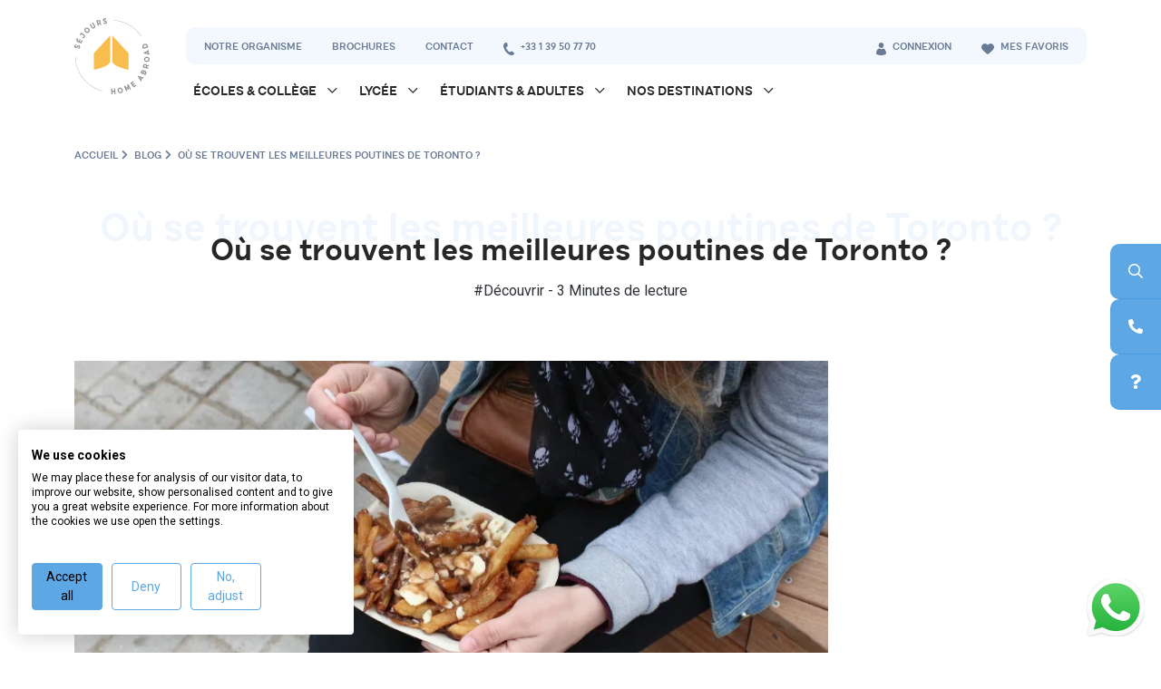

--- FILE ---
content_type: text/html; charset=UTF-8
request_url: https://www.sejours-homeabroad.com/blog/ou-se-trouvent-les-meilleures-poutines-de-toronto/
body_size: 11248
content:

<!DOCTYPE html>
<html lang="fr" prefix="og: http://ogp.me/ns# fb: http://ogp.me/ns/fb#" itemscope itemtype="http://schema.org/WebSite">
    <head>
        <meta charset="UTF-8">
        <meta name="viewport" content="width=device-width, initial-scale=1">
        <title>8 bonnes adresses pour savourer les meilleures poutines de Toronto</title>
        <link rel="preconnect" href="https://fonts.gstatic.com">

                            <script>
                (function(w,d,s,l,i){
                    w[l]=w[l]||[];
                    w[l].push({'gtm.start': new Date().getTime(),event:'gtm.js'});
                    var f=d.getElementsByTagName(s)[0], j=d.createElement(s),dl=l!='dataLayer'?'&l='+l:'';
                    j.async=true;
                    j.src='https://www.googletagmanager.com/gtm.js?id='+i+dl;
                    f.parentNode.insertBefore(j,f);
                })(window,document,'script','dataLayer', "GTM-KF67FVZ");
            </script>
        
        
                                    <link rel="stylesheet" href="/build/856.b080ab61.css"><link rel="stylesheet" href="/build/pub_sha.1d5e6941.css">
                    
        <link rel="profile" href="https://gmpg.org/xfn/11">
        <link rel="pingback" href="https://www.sejours-homeabroad.com/xmlrpc.php">
        <link rel="icon" href="https://www.sejours-homeabroad.com/img/sha/favicon.ico" />
        <link rel="apple-touch-icon" property="apple-touch-icon" href="https://www.sejours-homeabroad.com/img/sha/touch-icon.png" sizes="128x128" />
        <meta name="apple-mobile-web-app-capable" content="yes" />
        <meta name="apple-mobile-web-app-status-bar-style" content="black-translucent" />
        <meta name="mobile-web-app-capable" content="yes" />
        <meta name="theme-color" content="#f7bd4f">

        <meta name="description" content="Vous savez probablement que la poutine est le plat canadien par excellence. Découvrez 8 restaurants dans lesquels déguster les meilleures poutines de Toronto lors de votre prochain séjour.">
        <meta name="keywords" content="">

        <meta property="og:locale" content="fr">
        <meta property="og:site_name" content="Séjours Home Abroad">
        <meta property="og:title" content="Séjours Home Abroad">
                    <meta property="og:url" content="https://www.sejours-homeabroad.com/blog/ou-se-trouvent-les-meilleures-poutines-de-toronto/">
                <meta property="og:type" content="website">
        
                            <meta property="article:publisher" content="https://www.facebook.com/sejourshomeabroad/">
        
        <link rel="canonical" href="https://www.sejours-homeabroad.com/blog/ou-se-trouvent-les-meilleures-poutines-de-toronto/" />
        
        
    </head>
    <body class="public_article_article part_public">
        <!-- Google Tag Manager (noscript) -->
                    <noscript><iframe src="https://www.googletagmanager.com/ns.html?id=GTM-KF67FVZ" height="0" width="0" style="display:none;visibility:hidden"></iframe></noscript>
                <!-- End Google Tag Manager (noscript) -->

                    <header id="o-wrapper">
    <div class="container">
        <div class="row">
            <div class="col-2 col-xl-1 pe-0">
                <a class="navbar-brand" href="/">
                    <img src="/build/images/sha/logo.svg" alt="Logo" class="img-fluid" loading="lazy">
                </a>
            </div>
            <div class="col-10 col-xl-11 ps-5">
                <div class="d-none d-lg-block top-menu">
    <div class="wrapper">
        <div class="row">
            <div class="col-8">
                <ul>
                    <li><a href="/presentation/">Notre organisme</a></li>
                    <li><a rel=”nofollow” href="/brochures/">Brochures</a></li>
                    <li><a rel=”nofollow” href="/contact/">Contact</a></li>

                                        
                    <li>
                        <a href="tel:+33139507770" class="phone-number">
                            <img src="/build/images/sha/icon-tel.svg" alt="+33 1 39 50 77 70" class="img-fluid me-1">
                            +33 1 39 50 77 70
                        </a>
                    </li>
                </ul>
            </div>
            <div class="col-4 d-flex justify-content-end">
                <ul>
                                            <li>
                            <a rel=”nofollow” href="/client/login" id="login">
                                <img src="/build/images/sha/icon-espace.svg" alt="Espace" class="img-fluid me-1">
                                Connexion
                            </a>
                        </li>
                                        <li>
                        <a rel=”nofollow” href="/favoris/" class="phone-number">
                            <img src="/build/images/sha/icon-favoris.svg" alt="Favoris" class="img-fluid me-1">
                            Mes favoris
                        </a>
                    </li>
                </ul>
            </div>
        </div>
    </div>
</div>
                                    <div class="main-menu">
    <nav class="navbar navbar-expand-lg">
        <div id="menu-button" class="d-block d-lg-none float-end">
            <div class="c-buttons">
                <a id="c-button--slide-right" class="hamburger c-button">
                    <div class="top-bun"></div>
                    <div class="meat"></div>
                    <div class="bottom-bun"></div>
                </a>
            </div>
        </div>
                    <div class="collapse navbar-collapse" id="navbarSupportedContent">
                                    <ul class="navbar-nav mb-2 mb-lg-0">
                        <li class="nav-item">
                            <a class="nav-link nav-arrow" href="/sejour-linguistique/ecole-college/" id="navbarDropdown1" role="link">
                                Écoles &amp; Collège
                            </a>
                            <div class="dropdown-menu" aria-labelledby="navbarDropdown1">
                                <div class="wrapper-submenu">
                                                                            <ul class="nav flex-column d-inline-block align-top">
                                            <span class="title">Immersion</span>
                                            <li class="nav-item">
                                                    <a class="nav-link " href="/sejour-linguistique/immersion-en-famille-daccueil/">Immersion en famille d&#039;accueil</a>
                                                </li>
                                            <li class="nav-item">
                                                    <a class="nav-link " href="/sejour-linguistique/immersion-chez-le-professeur/">Immersion chez le professeur</a>
                                                </li>
                                            <li class="nav-item">
                                                    <a class="nav-link " href="/sejour-linguistique/immersion-en-classe/">Immersion en classe</a>
                                                </li>
                                                                                    </ul>
                                                                            <ul class="nav flex-column d-inline-block align-top">
                                            <span class="title">Séjours</span>
                                            <li class="nav-item">
                                                    <a class="nav-link " href="/sejour-linguistique/summer-school/">Summer school</a>
                                                </li>
                                            <li class="nav-item">
                                                    <a class="nav-link " href="/sejour-linguistique/summer-camp/">Summer camp</a>
                                                </li>
                                            <li class="nav-item">
                                                    <a class="nav-link " href="/sejour-linguistique/scolarite-a-letranger/">Scolarité à l&#039;étranger</a>
                                                </li>
                                                                                    </ul>
                                                                            <ul class="nav flex-column d-inline-block align-top">
                                            <span class="title">Autres</span>
                                            <li class="nav-item">
                                                    <a class="nav-link " href="/sejour-linguistique/volontariat/">Volontariat</a>
                                                </li>
                                            <li class="nav-item">
                                                    <a class="nav-link " href="/sejour-linguistique/parents-enfants/">Parents et Enfants</a>
                                                </li>
                                            <li class="nav-item">
                                                    <a class="nav-link " href="/sejour-linguistique/cours-en-ligne/">Cours en ligne</a>
                                                </li>
                                                                                    </ul>
                                                                    </div>
                            </div>
                        </li>
                    </ul>
                                    <ul class="navbar-nav mb-2 mb-lg-0">
                        <li class="nav-item">
                            <a class="nav-link nav-arrow" href="/sejour-linguistique/lycee/" id="navbarDropdown2" role="link">
                                Lycée
                            </a>
                            <div class="dropdown-menu" aria-labelledby="navbarDropdown2">
                                <div class="wrapper-submenu">
                                                                            <ul class="nav flex-column d-inline-block align-top">
                                            <span class="title">Immersion</span>
                                            <li class="nav-item">
                                                    <a class="nav-link " href="/sejour-linguistique/immersion-en-famille-daccueil/">Immersion en famille d&#039;accueil</a>
                                                </li>
                                            <li class="nav-item">
                                                    <a class="nav-link " href="/sejour-linguistique/immersion-chez-le-professeur/">Immersion chez le professeur</a>
                                                </li>
                                            <li class="nav-item">
                                                    <a class="nav-link " href="/sejour-linguistique/immersion-en-classe/">Immersion en classe</a>
                                                </li>
                                            <li class="nav-item">
                                                    <a class="nav-link " href="/sejour-linguistique/immersion-en-entreprise/">Immersion en entreprise</a>
                                                </li>
                                                                                    </ul>
                                                                            <ul class="nav flex-column d-inline-block align-top">
                                            <span class="title">Séjours</span>
                                            <li class="nav-item">
                                                    <a class="nav-link " href="/sejour-linguistique/summer-school/">Summer school</a>
                                                </li>
                                            <li class="nav-item">
                                                    <a class="nav-link " href="/sejour-linguistique/summer-camp/">Summer camp</a>
                                                </li>
                                            <li class="nav-item">
                                                    <a class="nav-link " href="/sejour-linguistique/scolarite-a-letranger/">Scolarité à l&#039;étranger</a>
                                                </li>
                                                                                    </ul>
                                                                            <ul class="nav flex-column d-inline-block align-top">
                                            <span class="title">Autres</span>
                                            <li class="nav-item">
                                                    <a class="nav-link " href="/sejour-linguistique/cours-de-langues/">Cours de langues</a>
                                                </li>
                                            <li class="nav-item">
                                                    <a class="nav-link " href="/sejour-linguistique/volontariat/">Volontariat</a>
                                                </li>
                                            <li class="nav-item">
                                                    <a class="nav-link " href="/sejour-linguistique/cours-en-ligne/">Cours en ligne</a>
                                                </li>
                                                                                    </ul>
                                                                    </div>
                            </div>
                        </li>
                    </ul>
                                    <ul class="navbar-nav mb-2 mb-lg-0">
                        <li class="nav-item">
                            <a class="nav-link nav-arrow" href="/sejour-linguistique/etudiants-adultes/" id="navbarDropdown3" role="link">
                                Étudiants &amp; adultes
                            </a>
                            <div class="dropdown-menu" aria-labelledby="navbarDropdown3">
                                <div class="wrapper-submenu">
                                                                            <ul class="nav flex-column d-inline-block align-top">
                                            <span class="title">Immersion</span>
                                            <li class="nav-item">
                                                    <a class="nav-link " href="/sejour-linguistique/immersion-en-famille-daccueil/">Immersion en famille d&#039;accueil</a>
                                                </li>
                                            <li class="nav-item">
                                                    <a class="nav-link " href="/sejour-linguistique/immersion-chez-le-professeur/">Immersion chez le professeur</a>
                                                </li>
                                                                                    </ul>
                                                                            <ul class="nav flex-column d-inline-block align-top">
                                            <span class="title">Autres</span>
                                            <li class="nav-item">
                                                    <a class="nav-link " href="/sejour-linguistique/cours-de-langues/">Cours de langues</a>
                                                </li>
                                            <li class="nav-item">
                                                    <a class="nav-link " href="/sejour-linguistique/volontariat/">Volontariat</a>
                                                </li>
                                            <li class="nav-item">
                                                    <a class="nav-link " href="/sejour-linguistique/cours-en-ligne/">Cours en ligne</a>
                                                </li>
                                                                                    </ul>
                                                                    </div>
                            </div>
                        </li>
                    </ul>
                                    <ul class="navbar-nav mb-2 mb-lg-0">
                        <li class="nav-item">
                            <a class="nav-link nav-arrow" href="/sejour-linguistique/destinations/" id="navbarDropdown4" role="link">
                                Nos destinations
                            </a>
                            <div class="dropdown-menu" aria-labelledby="navbarDropdown4">
                                <div class="wrapper-submenu">
                                                                            <ul class="nav flex-column d-inline-block align-top">
                                            <span class="title">Europe</span>
                                            <li class="nav-item">
                                                    <a class="nav-link " href="/sejour-linguistique/angleterre/">Angleterre</a>
                                                </li>
                                            <li class="nav-item">
                                                    <a class="nav-link " href="/sejour-linguistique/irlande/">Irlande</a>
                                                </li>
                                            <li class="nav-item">
                                                    <a class="nav-link " href="/sejour-linguistique/allemagne/">Allemagne</a>
                                                </li>
                                            <li class="nav-item">
                                                    <a class="nav-link " href="/sejour-linguistique/espagne/">Espagne</a>
                                                </li>
                                            <li class="nav-item">
                                                    <a class="nav-link " href="/sejour-linguistique/ecosse/">Écosse</a>
                                                </li>
                                            <li class="nav-item">
                                                    <a class="nav-link " href="/sejour-linguistique/belgique/">Belgique</a>
                                                </li>
                                            <li class="nav-item">
                                                    <a class="nav-link " href="/sejour-linguistique/italie/">Italie</a>
                                                </li>
                                            <li class="nav-item">
                                                    <a class="nav-link " href="/sejour-linguistique/malte/">Malte</a>
                                                </li>
                                            <li class="nav-item">
                                                    <a class="nav-link " href="/sejour-linguistique/autriche/">Autriche</a>
                                                </li>
                                            <li class="nav-item">
                                                    <a class="nav-link " href="/sejour-linguistique/suisse/">Suisse</a>
                                                </li>
                                            <li class="nav-item">
                                                    <a class="nav-link " href="/sejour-linguistique/france/">France</a>
                                                </li>
                                                                                    </ul>
                                                                            <ul class="nav flex-column d-inline-block align-top">
                                            <span class="title">Amérique</span>
                                            <li class="nav-item">
                                                    <a class="nav-link " href="/sejour-linguistique/usa/">USA</a>
                                                </li>
                                            <li class="nav-item">
                                                    <a class="nav-link " href="/sejour-linguistique/canada/">Canada</a>
                                                </li>
                                            <li class="nav-item">
                                                    <a class="nav-link " href="/sejour-linguistique/costa-rica/">Costa Rica</a>
                                                </li>
                                            <li class="nav-item">
                                                    <a class="nav-link " href="/sejour-linguistique/chili/">Chili</a>
                                                </li>
                                                                                    </ul>
                                                                            <ul class="nav flex-column d-inline-block align-top">
                                            <span class="title">Océanie</span>
                                            <li class="nav-item">
                                                    <a class="nav-link " href="/sejour-linguistique/australie/">Australie</a>
                                                </li>
                                            <li class="nav-item">
                                                    <a class="nav-link " href="/sejour-linguistique/nouvelle-zelande/">Nouvelle-Zélande</a>
                                                </li>
                                                                                    </ul>
                                                                            <ul class="nav flex-column d-inline-block align-top">
                                            <span class="title">Afrique</span>
                                            <li class="nav-item">
                                                    <a class="nav-link " href="/sejour-linguistique/afrique-du-sud/">Afrique du Sud</a>
                                                </li>
                                                                                    </ul>
                                                                            <ul class="nav flex-column d-inline-block align-top">
                                            <span class="title">Asie</span>
                                            <li class="nav-item">
                                                    <a class="nav-link " href="/sejour-linguistique/nepal/">Népal</a>
                                                </li>
                                            <li class="nav-item">
                                                    <a class="nav-link " href="/sejour-linguistique/thailande/">Thaïlande</a>
                                                </li>
                                                                                    </ul>
                                                                    </div>
                            </div>
                        </li>
                    </ul>
                            </div>
            </nav>
</div>
                            </div>
        </div>
    </div>
</header>
        
                    <div class="d-none d-sm-block widget">
    <div class="d-block">
        <button onclick="location.href='/recherchez-votre-sejour'">
            <div class="wrapper-ico">
                <i class="far fa-search"></i> Recherche
            </div>
        </button>
    </div>
    <div class="d-block">
        <button onclick="location.href='/contact/'">
            <div class="wrapper-ico">
                <i class="fas fa-phone-alt"></i> Contact
            </div>
        </button>
    </div>
    <div class="d-block">
        <button onclick="location.href='/faq/a-propos-des-sejours-linguistiques/'">
            <div class="wrapper-ico">
                <i class="fas fa-question"></i> FAQ
            </div>
        </button>
    </div>
</div>                
            <script>
        document.addEventListener("DOMContentLoaded", function() {
            let message = document.getElementById("message");

            if (message !== null) {
                setTimeout(function() {
                    message.style.display = "block";
                }, 7000);
            }
        });
    </script>
    <div class="whatsapp-widget">
        <div class="d-none d-sm-block webView">
                <a href="https://api.whatsapp.com/send/?phone=18288071094&text=Bonjour+%21+Je+souhaiterais+en+savoir+plus+sur+vos+séjours+linguistiques&type=phone_number&app_absent=0" class="link" target="_blank">
                <img src="/build/images/icon-whatsapp.png" alt="Parlez-nous sur WhatsApp !" width="64" height="64" class="img-fluid trk-widget-btn-whatsapp" loading="lazy">
                <div id="message">Parlez-nous sur WhatsApp !</div>
            </a>
        </div>
        <div class="mobile w-100 d-sm-block d-md-none">
            <div class="row py-3 px-3">
                <div class="col-6 phone px-2">
                                            <a class="nav-link" href="tel:+33139507770">
                            <i class="fas fa-phone-alt me-2"></i> +33 1 39 50 77 70
                        </a>
                                    </div>
                <div class="col-6 whats-app px-2">
                        <a href="https://api.whatsapp.com/send/?phone=18288071094&text=Bonjour+%21+Je+souhaiterais+en+savoir+plus+sur+vos+séjours+linguistiques&type=phone_number&app_absent=0" class="link" target="_blank">
                        <img src="/build/images/icon-whatsapp.png" alt="Parlez-nous sur WhatsApp !" class="img-fluid me-2" loading="lazy"><span> WhatsApp</span>
                    </a>
                </div>
            </div>
        </div>
    </div>

            <main id="stay-sheet" class="main">
            <div class="breadcrumb">
        <div class="container">
            <p class="mb-0">
                <a href="/">Accueil</a><i class="fas fa-chevron-right"></i>
                <a href="/blog">Blog</a><i class="fas fa-chevron-right"></i>                Où se trouvent les meilleures poutines de Toronto ?                            </p>
        </div>
    </div>
        <div class="container">
    <div class="wrapper">
        <div class="head">
            <div class="row">
                <div class="col-12">
                    <div class="section-title-group text-center text-shadow mb-0">
                        <span class="title-shadow">Où se trouvent les meilleures poutines de Toronto ?</span>
                        <h1 class="title">Où se trouvent les meilleures poutines de Toronto ?</h1>
                        <span class="subtitle">#Découvrir - 3 Minutes de lecture</span>
                    </div>
                </div>
            </div>
        </div>
        <div class="section section-article">
            <div class="row">
                <div class="col-12 col-lg-9 mb-3 mb-lg-0">
                                            <img src="https://res.cloudinary.com/apexgroup/image/upload/c_fill,h_420,w_906,f_auto/witness/b46823be355a41df995ae8795222315a2e07545a.jpeg" alt="Où se trouvent les meilleures poutines de Toronto ?" class="img-fluid w-100 mb-4">
                                        <div id="content"><p>La poutine est consid&eacute;r&eacute; comme LE plat signature du Canada. Il s&rsquo;agit d&rsquo;un assemblage de trois ingr&eacute;dients&nbsp;: des frites, du fromage r&acirc;p&eacute;, le tout napp&eacute; d&rsquo;une sauce brune. La poutine tire son origine du Centre-du-Qu&eacute;bec &agrave; la fin des ann&eacute;es&nbsp;1950. Elle est peu &agrave; peu devenue l&rsquo;une des sp&eacute;cialit&eacute;s culinaires du pays et des r&eacute;gions voisines. M&eacute;tropole anim&eacute;e et cosmopolite, Toronto pr&eacute;sente un choix extraordinaire en termes de restauration. La plupart des restaurants proposent dans leur menu la fameuse poutine. Voici les 8 endroits o&ugrave; vous pouvez trouver les meilleures poutines &agrave; Toronto.</p>

<h2 id="poutini-rsquo-s-house-of-poutine-nbsp-nbsp-nbsp-nbsp-nbsp-nbsp-nbsp-nbsp-nbsp-nbsp-nbsp-nbsp-nbsp-nbsp-nbsp-nbsp-nbsp-nbsp-nbsp-nbsp-nbsp-nbsp-nbsp-nbsp-nbsp-nbsp-nbsp-nbsp-nbsp">Poutini&rsquo;s house of poutine&nbsp;&nbsp;&nbsp;&nbsp;&nbsp;&nbsp;&nbsp;&nbsp;&nbsp;&nbsp;&nbsp;&nbsp;&nbsp;&nbsp;&nbsp;&nbsp;&nbsp;&nbsp;&nbsp;&nbsp;&nbsp;&nbsp;&nbsp;&nbsp;&nbsp;&nbsp;&nbsp;&nbsp;&nbsp;</h2>

<p>Bien que la poutine&nbsp;soit originaire du Qu&eacute;bec, Toronto abrite &eacute;galement plusieurs restaurants sp&eacute;cialis&eacute;s dans ce plat canadien. Tr&egrave;s r&eacute;put&eacute;, Poutini&rsquo;s house of poutine vous offre ce fameux plat principal qu&eacute;b&eacute;cois&nbsp;dans sa recette traditionnelle, mais &eacute;galement quelques variantes. En effet, leur poutine peut &ecirc;tre m&eacute;lang&eacute;e avec du bacon, du sirop d&rsquo;&eacute;rable, du porc, des oignons r&ocirc;tis. Il existe m&ecirc;me une version v&eacute;gane. Pour bien profiter de ce met, vous pouvez y venir tard en soir&eacute;e entre amis ou en famille.</p>

<p>&Agrave; titre indicatif, le restaurant est desservi par les transports en commun locaux. Il propose &eacute;galement des plats &agrave; emporter.</p>

<h2 id="smoke-rsquo-s-poutinerie">Smoke&rsquo;s Poutinerie</h2>

<p>Smoke&rsquo;s Poutinerie vous pr&eacute;pare une cuisine canadienne au go&ucirc;t sp&eacute;cial. Le chef de ce lieu est connu pour sa fa&ccedil;on de cuisiner la meilleure poutine au poulet avec des sauces uniques. Les personnes majeures peuvent&nbsp;accompagner ce d&eacute;lice avec une bi&egrave;re fra&icirc;che pour bien en savourer le go&ucirc;t. D&rsquo;autres plats typiquement canadiens existent dans ce fast-food. Sachez que ce dernier dispose d&rsquo;un bon service et d&rsquo;une &eacute;quipe aimable, toujours pr&ecirc;te &agrave; vous servir.</p>

<p>Smoke&rsquo;s Poutinerie cherche &agrave; faire conna&icirc;tre le classique qu&eacute;b&eacute;cois au reste du monde. Le restaurant offre ainsi un menu exclusivement d&eacute;di&eacute; &agrave; la poutine avec un choix de fromages tr&egrave;s vari&eacute;.</p>

<h2 id="big-smoke-burger">Big Smoke Burger</h2>

<p>Bas&eacute; &agrave; Toronto, Big Smoke Burger est tr&egrave;s facile &agrave; trouver. Ce restaurant propose plusieurs recettes traditionnelles qu&eacute;b&eacute;coises avec la poutine en t&ecirc;te d&rsquo;affiche. Parmi ces menus, il existe le premium poutine dans lequel vous pourrez choisir entre &laquo;&nbsp;bacon poutine&nbsp;&raquo;, &laquo;&nbsp;spicy poutine&nbsp;&raquo; et &laquo;&nbsp;craft poutine&nbsp;&raquo;. Celles-ci sont vendues &agrave; des prix tr&egrave;s attractifs. De plus, un d&eacute;cor sympa et une ambiance spectaculaire permettent aux clients de bien se d&eacute;tendre. Vous pouvez &eacute;galement demander une livraison &agrave; domicile de vos plats.</p>

<h2 id="nom-nom-nom-poutine">Nom Nom Nom Poutine</h2>

<p>Le plat principal canadien est bien pr&eacute;par&eacute; chez Nom Nom Nom Poutine. Ce restaurant &agrave; Toronto vous propose de savoureux menus &agrave; base de cr&ecirc;pes mais aussi de poutines. Ce plat de frites, fromage et sauce brune est la star de la maison. Avec son go&ucirc;t unique et app&eacute;tissant, cette poutine est peut &ecirc;tre la plus authentique de la fronti&egrave;re qu&eacute;b&eacute;coise.</p>

<p>De plus, les services rapides, les prix attractifs et le personnel aimable de ce restaurant font de lui un endroit tr&egrave;s pris&eacute; par les clients.</p>

<h2 id="poutine-eh">Poutine Eh</h2>

<p>Passez du bon temps chez Poutine Eh et partagez une poutine exquise avec vos amis. Bien que la poutine soit tr&egrave;s appr&eacute;ci&eacute;e au Qu&eacute;bec, ce plat national fait &eacute;galement partie des pr&eacute;f&eacute;r&eacute;s des habitants de Toronto. De nombreuses variantes existent dans ce restaurant. Dans le menu, vous avez une poutine avec du b&oelig;uf (the canuck, brisket burnt ends), du porc (the bavarian), du poulet (the blue line, rotisserie chicken) ou autres (classique, fauxtine, low card). Le tout est propos&eacute; avec des prix d&eacute;gressifs o&ugrave; vous pouvez vous r&eacute;galer avec votre famille.</p>

<h2 id="spud-rsquo-s-poutine">Spud&rsquo;s Poutine</h2>

<p>Spud&rsquo;s Poutine, est un restaurant dont le concept tourne autour de la pomme de terre. Ce lieu de restauration rapide souhaite r&eacute;volutionner la cuisine typique canadienne et notamment la poutine. &Agrave; cet effet, il propose de d&eacute;licieuses poutines avec une multitude de garnitures, comme des macaroni, du bacon effiloch&eacute;, du b&oelig;uf ou du poulet.</p>

<p>Ici, la poutine est souvent servie avec une boisson glac&eacute;e. Ce lieu, bien plac&eacute; &agrave; Toronto, jouit d&rsquo;une facilit&eacute; d&rsquo;acc&egrave;s par n&rsquo;importe quel transport.</p>

<p>Avec son joli d&eacute;cor et son atmosph&egrave;re exotique, Spud&rsquo;s Poutine est un lieu exceptionnel o&ugrave; savourer une poutine succulente.</p>

<h2 id="fresco-rsquo-s-fish-and-chips">Fresco&rsquo;s Fish and Chips</h2>

<p>Voulez-vous d&eacute;guster de poissons frits accompagn&eacute;s de pommes de terre croustillantes&thinsp;? Vous &ecirc;tes au bon endroit. Fresco&rsquo;s Fish and Chips vous offre une cuisine canadienne avec &agrave; sa t&ecirc;te un chef grandiose et tr&egrave;s exp&eacute;riment&eacute;. Comme son nom l&rsquo;indique, vous pouvez y d&eacute;guster du poisson blanc frit dans une p&acirc;te &agrave; beignets. Une diff&eacute;rence cependant, si vous le d&eacute;sirez les frites seront enrob&eacute;es de cheddar et arros&eacute;es d&rsquo;une sauce typique.</p>

<p>Pour bien profiter de votre plat, choisissez une table &agrave; l&rsquo;int&eacute;rieur ou &agrave; l&rsquo;ext&eacute;rieur du restaurant. &Agrave; chacune de vos visites, un service fabuleux vous attend.</p>

<h2 id="shawarma-stop">Shawarma Stop</h2>

<p>Si vous aimez go&ucirc;ter des plats gourmands, Shawarma Stop est l&rsquo;un des endroits o&ugrave; vous pouvez trouver les meilleures poutines canadiennes. On pourra vous servir une poutine au poulet avec une saveur unique, tr&egrave;s diff&eacute;rente de ce que vous avez d&eacute;j&agrave; mang&eacute;. Dans ce lieu, les plats peuvent &ecirc;tre emport&eacute;s. Un personnel accueillant vous re&ccedil;oit tout au long de l&rsquo;ann&eacute;e. Gr&acirc;ce &agrave; ses prix abordables, de nombreuses personnes, locaux ou touristes viennent s&rsquo;y restaurer.</p></div>
                    <div id="tags">
                                                    <a href="/blog/tag/culture" class="btn btn-sm btn-primary">Culture</a>
                                                    <a href="/blog/tag/gastronomie" class="btn btn-sm btn-primary">Gastronomie</a>
                                                    <a href="/blog/tag/canada" class="btn btn-sm btn-primary">Canada</a>
                                            </div>
                    <div class="row justify-content-between py-4">
                        <div class="col-6">
                                                            <a href="/blog/la-prison-dalcatraz-comment-cette-prison-americaine-est-devenue-une-attraction-touristique/" class="d-flex flex-column text-decoration-none">
                                    <span class="text-muted text-decoration-none"><i class="fa fa-long-arrow-left"></i> Article précédent</span>
                                    <span class="h5 text-decoration-none" style="font-weight: bold;">La prison d’Alcatraz : comment cette prison américaine est devenue une attraction touristique ?</span>
                                </a>
                                                    </div>
                        <div class="col-6">
                                                            <a href="/blog/decouvrez-les-specialites-de-la-gastronomie-italienne/" class="d-flex flex-column text-end text-decoration-none">
                                    <span class="text-muted text-decoration-none">Article suivant <i class="fa fa-long-arrow-right"></i></span>
                                    <span class="h5 text-decoration-none" style="font-weight: bold;">Découvrez les spécialités de la gastronomie italienne</span>
                                </a>
                                                    </div>
                    </div>
                </div>
                <div class="col-12 col-lg-3 mb-3">
                                    </div>
            </div>
        </div>
    </div>
</div>
<div class="section section-articles bg-dark-blue">
    <div class="container">
        <div class="wrapper">
            <div class="row">
                <div class="col-12">
                    <div class="section-title-group dash text-center">
                        <h3 class="title">A lire également dans #Découvrir</h3>
                    </div>
                </div>
            </div>

            <div class="row justify-content-center">
                                    <div class="col-12 col-md-6 col-lg-4 mb-4">
    <div class="card primary h-100">
                <a href='/blog/les-10-meilleurs-podcasts-pour-apprendre-langlais-rapidement/'>
            <div class="bg-image" style="background-image: url(https://res.cloudinary.com/apexgroup/image/upload/c_fill,h_180,w_388,f_auto/witness/38cb3e75fb4eb6efe2613a978673eef4350f1c95.jpg)"></div>
        </a>
                <div class="card-body">
            <h5 class="card-title">
                <a href='/blog/les-10-meilleurs-podcasts-pour-apprendre-langlais-rapidement/' class="gtm-product-click link">Les 10 meilleurs podcasts pour apprendre l&#039;anglais rapidement</a>
            </h5>
            <p class="card-text">
                                    Vous aimez les petites émissions audio et vous aimez l’anglais ? Et si vous écoutiez ces brillants podcasts pour apprendre l’anglais de manière originale...
                            </p>
        </div>
        <div class="card-footer bg-white">
            <a href='/blog/les-10-meilleurs-podcasts-pour-apprendre-langlais-rapidement/' class="d-block read-more gtm-product-click link">
                Lire l'article
                <img src="/build/images/sha/next.svg" alt=">">
            </a>
        </div>
    </div>
</div>
                                    <div class="col-12 col-md-6 col-lg-4 mb-4">
    <div class="card primary h-100">
                <a href='/blog/les-10-specialites-australiennes-a-gouter-en-voyage/'>
            <div class="bg-image" style="background-image: url(https://res.cloudinary.com/apexgroup/image/upload/c_fill,h_180,w_388,f_auto/witness/a6bec32ea16b46fa11136de83f82ecb7f2a84a8e.jpg)"></div>
        </a>
                <div class="card-body">
            <h5 class="card-title">
                <a href='/blog/les-10-specialites-australiennes-a-gouter-en-voyage/' class="gtm-product-click link">Les 10 spécialités australiennes à goûter en voyage</a>
            </h5>
            <p class="card-text">
                                    Lorsqu&#039;on voyage on en prend souvent pleins les yeux ! Grâce à notre top 10 des meilleures spécialités culinaires australiennes, vous ferez aussi voyager...
                            </p>
        </div>
        <div class="card-footer bg-white">
            <a href='/blog/les-10-specialites-australiennes-a-gouter-en-voyage/' class="d-block read-more gtm-product-click link">
                Lire l'article
                <img src="/build/images/sha/next.svg" alt=">">
            </a>
        </div>
    </div>
</div>
                                    <div class="col-12 col-md-6 col-lg-4 mb-4">
    <div class="card primary h-100">
                <a href='/blog/10-expressions-idiomatiques-en-anglais/'>
            <div class="bg-image" style="background-image: url(/build/images/sha/famille.jpg)"></div>
        </a>
                <div class="card-body">
            <h5 class="card-title">
                <a href='/blog/10-expressions-idiomatiques-en-anglais/' class="gtm-product-click link">10 expressions idiomatiques en anglais</a>
            </h5>
            <p class="card-text">
                                    Connaître certaines expressions idiomatiques en anglais est essentiel pour pouvoir communiquer avec des anglophones. Traduites mot à mot elles n&#039;ont pas...
                            </p>
        </div>
        <div class="card-footer bg-white">
            <a href='/blog/10-expressions-idiomatiques-en-anglais/' class="d-block read-more gtm-product-click link">
                Lire l'article
                <img src="/build/images/sha/next.svg" alt=">">
            </a>
        </div>
    </div>
</div>
                            </div>

            <div class="row mt-3">
                <div class="col-12 text-center">
                    <a href="/blog" class="btn dark-blue">Voir tous les articles</a>
                </div>
            </div>
        </div>
    </div>
</div>
    </main>

        <footer>
    <div class="container">
        <div class="section">
            <div class="row">
                <div class="col-12 col-md-6 text-center text-md-start mb-5 mb-md-0">
                    <div class="row">
                        <div class="col-3">
                            <img src="/build/images/sha/logo-footer.svg" alt="Logo" class="img-fluid mb-3" loading="lazy">
                        </div>
                        <div class="col-9">
                            <span class="d-block title mb-3">
                                Restons en contact !
                            </span>

                            
                                                        
                            <a href="tel:+33139507770" class="d-block phone-number mb-3">
                                <img src="/build/images/sha/tel.svg" alt="+33 1 39 50 77 70" class="img-fluid me-1" loading="lazy">
                                +33 1 39 50 77 70
                            </a>
                            <a href="/contact/" class="d-block d-sm-inline-block read-more">
                                Contactez-nous
                                <img src="/build/images/sha/next.svg" alt=">">
                            </a>
                        </div>
                    </div>
                    <img src="/img/unosel.jpg" alt="Unosel" class="partner-img mb-3 mt-4" width="150" loading="lazy">
                </div>
                <div class="col-12 col-md-6 mb-5 mb-md-0">
                                            <span class="title">Recevez notre actualité par mail</span>
                        <!--[if lte IE 8]>
                        <script charset="utf-8" type="text/javascript" src="//js.hsforms.net/forms/v2-legacy.js"></script>
                        <![endif]-->
                        <script charset="utf-8" type="text/javascript" src="//js.hsforms.net/forms/v2.js"></script>
                        <script>
                            hbspt.forms.create({
                                region: "na1",
                                portalId: "9279287",
                                formId: "9ea2c4b9-a636-4140-b5e7-77ccc74e8a2a"
                            });
                        </script>
                                        <ul class="social mb-0">
                        <li class="d-inline-flex">
                            <span class="title">Partagez et échangez en ligne</span>
                        </li>
                        <li class="d-inline-flex">
                            <a href="https://www.facebook.com/sejourshomeabroad/" target="_blank">
                                <img src="/build/images/sha/facebook.svg" alt="Faceboook" class="img-fluid" loading="lazy">
                            </a>
                        </li>
                        <li class="d-inline-flex">
                            <a href="https://www.instagram.com/sejours_home_abroad/" target="_blank">
                                <img src="/build/images/sha/instagram.jpg" alt="Instagram" class="img-fluid" loading="lazy">
                            </a>
                        </li>
                    </ul>
                </div>
            </div>
        </div>
        <div class="section">
            <div class="row justify-content-center">
                                                                                <div class="col-12 col-md-6 col-lg-3">
                            <span class="title column mb-3">Nos langues</span>
                            <ul>
                                                                    <li>
                                        <a href="/sejour-linguistique/anglais/">Séjour linguistique Anglais</a>
                                    </li>
                                                                    <li>
                                        <a href="/sejour-linguistique/espagnol/">Séjour linguistique Espagnol</a>
                                    </li>
                                                                    <li>
                                        <a href="/sejour-linguistique/allemand/">Séjour linguistique Allemand</a>
                                    </li>
                                                                    <li>
                                        <a href="/sejour-linguistique/italien/">Séjour linguistique Italien</a>
                                    </li>
                                                                    <li>
                                        <a href="/sejour-linguistique/russe/">Séjour linguistique Russe</a>
                                    </li>
                                                            </ul>
                        </div>
                                            <div class="col-12 col-md-6 col-lg-3">
                            <span class="title column mb-3">Périodes</span>
                            <ul>
                                                                    <li>
                                        <a href="/sejour-linguistique/toutes-les-periodes/">Séjour linguistique Toutes les périodes</a>
                                    </li>
                                                                    <li>
                                        <a href="/sejour-linguistique/hors-vacances-scolaires/">Séjour linguistique Hors vacances scolaires</a>
                                    </li>
                                                                    <li>
                                        <a href="/sejour-linguistique/toussaint/">Séjour linguistique Toussaint</a>
                                    </li>
                                                                    <li>
                                        <a href="/sejour-linguistique/noel/">Séjour linguistique Noël</a>
                                    </li>
                                                                    <li>
                                        <a href="/sejour-linguistique/hiver/">Séjour linguistique Hiver</a>
                                    </li>
                                                                    <li>
                                        <a href="/sejour-linguistique/printemps/">Séjour linguistique Printemps</a>
                                    </li>
                                                                    <li>
                                        <a href="/sejour-linguistique/juin/">Séjour linguistique Juin</a>
                                    </li>
                                                                    <li>
                                        <a href="/sejour-linguistique/ete/">Séjour linguistique Eté</a>
                                    </li>
                                                            </ul>
                        </div>
                                            <div class="col-12 col-md-6 col-lg-3">
                            <span class="title column mb-3">Activités</span>
                            <ul>
                                                                    <li>
                                        <a href="/sejour-linguistique/art/">Séjour linguistique Art</a>
                                    </li>
                                                                    <li>
                                        <a href="/sejour-linguistique/culture/">Séjour linguistique Culture</a>
                                    </li>
                                                                    <li>
                                        <a href="/sejour-linguistique/multi-activites/">Séjour linguistique Multi-activités</a>
                                    </li>
                                                                    <li>
                                        <a href="/sejour-linguistique/sports/">Séjour linguistique Sports</a>
                                    </li>
                                                                    <li>
                                        <a href="/sejour-linguistique/academique/">Séjour linguistique Académique</a>
                                    </li>
                                                            </ul>
                        </div>
                                            <div class="col-12 col-md-6 col-lg-3">
                            <span class="title column mb-3">À propos</span>
                            <ul>
                                                                    <li>
                                        <a href="/faq/a-propos-des-sejours-linguistiques/">FAQ</a>
                                    </li>
                                                                    <li>
                                        <a href="/temoignages/">Témoignages</a>
                                    </li>
                                                                    <li>
                                        <a href="/blog">Blog</a>
                                    </li>
                                                                    <li>
                                        <a href="/webinaires">Webinaires</a>
                                    </li>
                                                                    <li>
                                        <a href="https://apex-education.welcomekit.co/">Nous recrutons</a>
                                    </li>
                                                            </ul>
                        </div>
                                                </div>
        </div>
    </div>
    <div class="legal-mentions">
        <div class="container">
                                        
            Keiron Education - <a href="/assurances/">Assurances</a> - <a href="/plan-du-site/">Plan du site</a> - <a rel=”nofollow” href="/mentions-legales">Mentions légales</a> - <a rel=”nofollow” href="/conditions-generales/">Conditions générales de vente</a> - <a href="/politique-de-confidentialite/">Politique de confidentialité</a>
        </div>
    </div>
</footer>

                            <!-- Start of HubSpot Embed Code -->
            <script type="text/javascript" id="hs-script-loader" async defer src="//js.hs-scripts.com/9279287.js"></script>
            <!-- End of HubSpot Embed Code -->
        
                            <script type="text/javascript" src="//widget.trustpilot.com/bootstrap/v5/tp.widget.bootstrap.min.js" async></script>
        
                                         <script src="/build/runtime.d93b09ef.js"></script><script src="/build/692.e901ff8b.js"></script><script src="/build/591.ce0c8353.js"></script><script src="/build/465.0c4f60db.js"></script><script src="/build/430.f50023a5.js"></script><script src="/build/630.20ff5799.js"></script><script src="/build/856.349c92c2.js"></script><script src="/build/970.00a5f48d.js"></script><script src="/build/809.f99fe8a3.js"></script><script src="/build/pub_sha.85406fed.js"></script>
                        <script type="text/javascript">
    // Product : add to cart
    $('.gtm-product-add-to-cart').on('click', function (){
        GTM_ProductAddToCart($(this).data('product'));
    });
    function GTM_ProductAddToCart(id) {
        let url = '/tracking/get-product-data?id=-id-';
        url = url.replace('-id-', id);
        $.ajax({
            type: 'POST',
            url: url,
            data: {'id': id},
            success: function (json) {
                if (json.success) {
                    //console.log('gtm push');
                    // GTM push
                    dataLayer.push({
                        'event': 'addToCart',
                        'eventCategory': 'ecommerce',
                        'eventAction': 'add',
                        'eventLabel': 'sejour',
                        'ecommerce': {
                            'currencyCode': json.currency,
                            'add': {
                                'products': [{
                                    'name': json.name,
                                    'id': json.id,
                                    'price': json.price,
                                    'brand': json.brand,
                                    'category': json.category,
                                    'variant': json.variant,
                                    'quantity': 1,
                                }]
                            }
                        },
                    })
                }
            }
        });
    }

    // Product : checkout
    var quotation_form = $('form[name="quotation_full"]');
    quotation_form.on('click', '#quotation_full_quote', function () {
        GTM_Checkout_step_1($(this).data('product'));
    });

    quotation_form.on('click', '#quotation_full_file', function () {
        GTM_Checkout_step_1($(this).data('product'));
        GTM_Checkout_step_2($(this).data('product'), $('#quote_total').data('price'));
    });

    $('.gtm-checkout-step-2').on('click', function (){
        GTM_Checkout_step_2($(this).data('product'), $(this).data('price'));
        //console.log('add to cart');
    });

    function GTM_Checkout_step_1(id) {
        let url = '/tracking/get-product-data?id=-id-';
        url = url.replace('-id-', id);
        $.ajax({
            type: 'POST',
            url: url,
            data: {'id': id},
            success: function (json) {
                if (json.success) {
                    // GTM push
                    dataLayer.push({
                        'event': 'checkout',
                        'eventCategory': 'ecommerce',
                        'eventAction': 'checkout',
                        'eventLabel': 'step1',
                        'ecommerce': {
                            'checkout': {
                                'actionField': {'step': 1},
                                'products': [{
                                    'name': json.name,
                                    'id': json.id,
                                    'price': json.price,
                                    'brand': json.brand,
                                    'category': json.category,
                                    'variant': json.variant,
                                    'quantity': 1,
                                }]
                            }
                        },
                    });
                    //console.log('gtm push checkout 1');
                }
            }
        });
    }

    function GTM_Checkout_step_2(id, totalPrice) {
        let url = '/tracking/get-product-data?id=-id-';
        url = url.replace('-id-', id);
        $.ajax({
            type: 'POST',
            url: url,
            data: {'id': id},
            success: function (json) {
                if (json.success) {
                    // GTM push
                    dataLayer.push({
                        'event': 'checkout',
                        'eventCategory': 'ecommerce',
                        'eventAction': 'checkout',
                        'eventLabel': 'step2',
                        'prixFinal': totalPrice,
                        'ecommerce': {
                            'checkout': {
                                'actionField': {'step': 2},
                                'products': [{
                                    'name': json.name,
                                    'id': json.id,
                                    'price': json.price,
                                    'brand': json.brand,
                                    'category': json.category,
                                    'variant': json.variant,
                                    'quantity': 1,
                                }]
                            }
                        },
                    });
                    //console.log('gtm push checkout 2');
                }
            }
        });
    }

    // Product : click
    $(document).on('click','.gtm-product-click', function (e){
        GTM_ProductClick(e, $(this).data('product'));
    });
    function GTM_ProductClick(e, id) {
        if (false === $(e.target).hasClass('link')) {
            e.preventDefault();
            return ;
        }
        let url = '/tracking/get-product-data?id=-id-';
        url = url.replace('-id-', id);
        $.ajax({
            type: 'POST',
            url: url,
            data: {'id': id},
            success: function (json) {
                if (json.success) {
                    // GTM push
                    dataLayer.push({
                        'event': 'productClick',
                        'eventCategory': 'ecommerce',
                        'eventAction': 'click',
                        'eventLabel': 'sejour',
                        'ecommerce': {
                            'click': {
                                'actionField': {'list': 'list'},
                                'products': [{
                                    'name': json.name,
                                    'id': json.id,
                                    'price': json.price,
                                    'brand': json.brand,
                                    'category': json.category,
                                    'variant': json.variant,
                                }]
                            }
                        },
                        'eventCallback': function () {
                            //console.log('gtm push product click');
                        }
                    })
                }
            }
        });
    }

    // Product : detail
    function GTM_ProductDetail(id) {
        let url = '/tracking/get-product-data?id=-id-' ;
        url = url.replace('-id-', id);
        $.ajax({
            type: 'POST',
            url: url,
            data: {'id': id},
            success: function (json) {
                if (json.success) {
                    //console.log('gtm push product detail');
                    // GTM push
                    dataLayer.push({
                        'event': 'productDetail',
                        'eventCategory': 'ecommerce',
                        'eventAction': 'open',
                        'eventLabel': 'sejour',
                        'ecommerce': {
                            'detail': {
                                'actionField': {'list': 'list'},
                                'products': [{
                                    'name': json.name,
                                    'id': json.id,
                                    'price': json.price,
                                    'brand': json.brand,
                                    'category': json.category,
                                    'variant': json.variant,
                                }]
                            }
                        },
                    })
                }
            }
        });
    }

    // Product : purchase
    function GTM_Purchase(id, order_id, amount, redirect) {
        let url = '/tracking/get-product-data?id=-id-';
        url = url.replace('-id-', id);
        $.ajax({
            type: 'POST',
            url: url,
            data: {'id': id},
            success: function (json) {
                if (json.success) {
                    // GTM push
                    dataLayer.push({
                        'event': 'ecommerce',
                        'eventCategory': 'ecommerce',
                        'eventAction': 'purchase',
                        'eventLabel': 'success',
                        'prixFinal' : json.price,
                        'ecommerce': {
                            'purchase': {
                                'actionField': {
                                    'id': order_id,
                                    'affiliation': 'Online Store',
                                    'revenue': amount,
                                    'tax': '',
                                    'coupon': ''
                                },
                                'products': [{
                                    'name': json.name,
                                    'id': json.id,
                                    'price': json.price,
                                    'brand': json.brand,
                                    'category': json.category,
                                    'variant': json.variant,
                                    'quantity': 1,
                                }],
                            }
                        }
                    });
                }
            },
            complete: function () {
                //console.log('gtm push purchase');
                window.location.replace(redirect);
            }
        });
    }

    // User : funnel
    function GTM_Funnel_1(product) {
        dataLayer.push({
            'event': 'genericEvent',
            'eventCategory': 'funnelPostPayment',
            'eventAction': 'step1',
            'eventLabel': product
        });
        //console.log('gtm push funnel 1');
    }

    function GTM_Funnel_2(product) {
        dataLayer.push({
            'event': 'genericEvent',
            'eventCategory': 'funnelPostPayment',
            'eventAction': 'step2',
            'eventLabel': product
        });
        //console.log('gtm push funnel 2');
    }

    function GTM_Funnel_3(product) {
        dataLayer.push({
            'event': 'genericEvent',
            'eventCategory': 'funnelPostPayment',
            'eventAction': 'step3',
            'eventLabel': product
        });
        //console.log('gtm push funnel 3');
    }

    function GTM_Funnel_4(product) {
        dataLayer.push({
            'event': 'genericEvent',
            'eventCategory': 'funnelPostPayment',
            'eventAction': 'step4',
            'eventLabel': product
        });
        //console.log('gtm push funnel 4');
    }

    // User : login
    if (Cookies.get('login_success')) {
        dataLayer.push({
            'event': 'genericEvent',
            'eventCategory': 'engagement',
            'eventAction': 'login',
            'eventLabel': 'success',
        });
        //console.log('gtm push login');
        Cookies.remove('login_success');
    }

    // User : registration
    if (Cookies.get('registration_success')) {
        dataLayer.push({
            'event': 'genericEvent',
            'eventCategory': 'engagement',
            'eventAction': 'registration',
            'eventLabel': 'success',
        });
        //console.log('gtm push register');
        Cookies.remove('registration_success');
    }
</script>
            <script type="application/ld+json">
    {"@context":"http:\/\/schema.org","@id":"https:\/\/www.sejours-homeabroad.com#organization","@type":"Organization","name":"S\u00e9jours Home Abroad","url":"https:\/\/www.sejours-homeabroad.com","logo":"https:\/\/www.sejours-homeabroad.com\/build\/images\/sha\/logo.svg","telephone":"+33139507770","address":"22 avenue Victor Hugo\r\n75116, PARIS","email":"info@sejours-homeabroad.com","parentOrganization":{"@type":"Organization","name":"Apex Education","url":"https:\/\/www.apexeducation.com","telephone":"+33 1 44 21 81 32"}}
</script>
<script type="application/ld+json">
    {"@context":"http:\/\/schema.org","@type":"WebSite","@id":"https:\/\/www.sejours-homeabroad.com#website","name":"S\u00e9jours Home Abroad","url":"https:\/\/www.sejours-homeabroad.com","publisher":{"@id":"https:\/\/www.sejours-homeabroad.com#organization"}}
</script>

        
    <script type="text/javascript">
        window.addEventListener('message', event => {
            if(event.data.type === 'hsFormCallback' && event.data.eventName === 'onFormReady')
            {
                document.getElementById('hs-form-iframe-0').contentDocument.querySelector('input[name="apex_brand"]').value = 'SHA';
            }
        });
    </script>
    <script type="application/ld+json">
    {
        "@context": "https://schema.org",
        "@type": "Article",
        "headline": "Où se trouvent les meilleures poutines de Toronto ?",
        "datePublished": "2022-07-21T15:15:20+02:00",
        "dateModified": "2022-07-20T22:22:49+02:00",
                "author": {
            "@type": "Person",
            "name": " ",
            "url": ""
        },
                        "image": "https://res.cloudinary.com/apexgroup/image/upload/c_fill,h_420,w_906,f_auto/witness/b46823be355a41df995ae8795222315a2e07545a.jpeg",
                "publisher": {
            "@type": "Organization",
            "name": "Séjours Home Abroad",
            "logo": {
                "@type": "ImageObject",
                "url": "https://www.sejours-homeabroad.com/build/images/sha/logo.png"
            }
        },
        "description": "Vous savez probablement que la poutine est le plat canadien par excellence. Découvrez 8 restaurants dans lesquels déguster les meilleures poutines de Toronto lors de votre prochain séjour."
    }
    </script>

        <script src="https://challenges.cloudflare.com/turnstile/v0/api.js?onload=_turnstileCb" defer></script>
        <script src="https://cdnjs.cloudflare.com/ajax/libs/lazysizes/5.3.2/lazysizes.min.js"></script>

    <script defer src="https://static.cloudflareinsights.com/beacon.min.js/vcd15cbe7772f49c399c6a5babf22c1241717689176015" integrity="sha512-ZpsOmlRQV6y907TI0dKBHq9Md29nnaEIPlkf84rnaERnq6zvWvPUqr2ft8M1aS28oN72PdrCzSjY4U6VaAw1EQ==" data-cf-beacon='{"version":"2024.11.0","token":"4350c8c6e8b041679e5d00fec57957ca","r":1,"server_timing":{"name":{"cfCacheStatus":true,"cfEdge":true,"cfExtPri":true,"cfL4":true,"cfOrigin":true,"cfSpeedBrain":true},"location_startswith":null}}' crossorigin="anonymous"></script>
</body>
</html>

    <link href="https://fonts.googleapis.com/css2?family=Roboto:ital,wght@0,400;0,500;0,700;1,400&amp;display=swap" rel="stylesheet">
<link rel="preload" href="https://pro.fontawesome.com/releases/v5.15.2/css/all.css" as="style" integrity="sha384-yJpxAFV0Ip/w63YkZfDWDTU6re/Oc3ZiVqMa97pi8uPt92y0wzeK3UFM2yQRhEom" crossorigin="anonymous" onload="this.onload=null;this.rel='stylesheet'">
<noscript><link rel="stylesheet" href="https://pro.fontawesome.com/releases/v5.15.2/css/all.css" integrity="sha384-yJpxAFV0Ip/w63YkZfDWDTU6re/Oc3ZiVqMa97pi8uPt92y0wzeK3UFM2yQRhEom" crossorigin="anonymous"></noscript>


--- FILE ---
content_type: image/svg+xml
request_url: https://www.sejours-homeabroad.com/build/images/sha/next.svg
body_size: -201
content:
<svg xmlns="http://www.w3.org/2000/svg" width="14" height="12" viewBox="0 0 14 12">
    <g fill="none" fill-rule="evenodd">
        <g fill="#5DA7E5" fill-rule="nonzero">
            <g>
                <g>
                    <g>
                        <path d="M107.228 2.428l.03.029 4.295 4.382c.357.364.5.865.43 1.339l-.008.046-.016.078-.018.07-.026.083-.02.055c-.01.027-.022.054-.034.081l-.028.06-.039.072-.035.059c-.013.02-.027.042-.042.062-.015.023-.032.045-.05.068l-.041.05-.046.052-.027.029-4.412 4.5c-.597.61-1.564.61-2.16 0-.588-.599-.597-1.564-.029-2.174l.028-.03 1.726-1.761h-6.992C98.871 9.579 98 9.047 98 8c0-1.031.851-1.555 1.678-1.578l7.144-.001-1.726-1.76c-.596-.609-.596-1.596 0-2.204.588-.6 1.534-.609 2.132-.029z" transform="translate(-219 -1385) translate(100 871) translate(0 105) translate(21 407)"/>
                    </g>
                </g>
            </g>
        </g>
    </g>
</svg>


--- FILE ---
content_type: image/svg+xml
request_url: https://www.sejours-homeabroad.com/build/images/sha/logo-footer.svg
body_size: 2030
content:
<svg xmlns="http://www.w3.org/2000/svg" width="142" height="144" viewBox="0 0 142 144">
    <g fill="none" fill-rule="evenodd">
        <g fill-rule="nonzero">
            <g>
                <g>
                    <g>
                        <g>
                            <path fill="#92938D" d="M89.184 134.71c.438 1.686-.355 3.392-1.848 3.775-1.507.385-3.018-.732-3.457-2.416-.433-1.67.316-3.49 1.823-3.876 1.523-.388 3.05.846 3.482 2.517m-7.362 1.885c.755 2.91 3.437 4.602 6.044 3.935 2.609-.67 4.132-3.439 3.375-6.347-.75-2.894-3.446-4.705-6.07-4.034-2.593.665-4.1 3.554-3.349 6.446M73.742 132.157L74.057 136.48 70.651 136.726 70.336 132.403 68.169 132.561 68.956 143.37 71.124 143.212 70.81 138.889 74.214 138.642 74.53 142.966 76.697 142.808 75.908 132zM93.492 127.832L95.385 126.941 100.179 130.851 100.159 124.695 102.051 123.803 106.536 133.206 104.643 134.097 102.189 128.952 102.318 133.875 101.169 134.417 97.415 131.198 99.871 136.343 97.975 137.234zM105.639 121.564L110.6 118.004 111.827 119.691 108.564 122.032 109.791 123.72 112.823 121.543 114.05 123.23 111.018 125.407 112.245 127.094 115.507 124.751 116.734 126.438 111.773 129.999z" transform="translate(-201 -6714) translate(180 6688) translate(21) translate(0 22) translate(0 4)"/>
                            <path fill="#F7BD4F" d="M36.693 96.737l-.043-30.953L67.643 32.52l-.22 48.316c-.783 10.297-30.73 15.902-30.73 15.902M102.261 96.737l.043-30.953L71.31 32.52l.22 48.316c.784 10.297 30.731 15.902 30.731 15.902" transform="translate(-201 -6714) translate(180 6688) translate(21) translate(0 22) translate(0 4)"/>
                            <path fill="#92938D" d="M7.14 57.459l-.038-2.061c2.762-.22 1.996-3.635-.086-1.827l-1.9 1.658c-2.412 2.104-5.896.278-4.96-3.122.49-1.78 1.916-2.901 3.696-2.71l.052 2.064c-2.755.191-1.992 3.621.09 1.813l1.9-1.658c2.429-2.114 5.899-.23 4.934 3.27-.43 1.563-1.877 2.756-3.688 2.573M3.402 43.169l2.604-5.503 1.896.885-1.713 3.62 1.897.885 1.592-3.363 1.897.884-1.592 3.364 1.896.886 1.713-3.62 1.896.886-2.604 5.503-9.482-4.427zm-1.147-4.463L2.97 37.2l1.426 2.473-.535 1.13-1.605-2.097zM14.928 37.245l.612-2.027c.74.48 1.729.3 2.246-.43.252-.354.352-.795.277-1.223-.075-.429-.318-.81-.676-1.057l-3.943-2.753-1.86 2.626-1.701-1.189 3.066-4.33 5.63 3.936c1.702 1.19 2.118 3.498.92 5.187-1.032 1.45-2.941 1.977-4.57 1.26M25.943 20.834c1.196 1.27 1.328 3.15.205 4.199-1.133 1.06-2.997.801-4.194-.47-1.186-1.259-1.41-3.214-.277-4.275 1.145-1.07 3.08-.714 4.266.546m-5.537 5.168c2.07 2.19 5.24 2.395 7.205.563 1.964-1.832 1.958-4.989-.11-7.178-2.061-2.18-5.302-2.481-7.277-.64-1.954 1.823-1.877 5.076.182 7.255M32.443 17.787l-3.705-5.907 1.779-1.101 3.712 5.92c.483.769 1.497 1.002 2.268.522.37-.226.635-.592.735-1.016.099-.423.024-.868-.208-1.236l-3.712-5.92 1.78-1.1 3.702 5.907c.531.836.704 1.85.48 2.815-.223.965-.825 1.8-1.67 2.317-1.758 1.086-4.064.55-5.162-1.201M44.816 9.312l-1.17-3.065 1.54-.583c.853-.322 1.8.1 2.124.95.156.408.143.86-.036 1.257-.18.398-.51.707-.918.86l-1.54.581zm-.152 5.458l1.96-.74-1.064-2.781 1.386-.522 2.547 2.22 2.163-.832-2.973-2.585c.836-1.026 1.06-2.42.587-3.657-.735-1.919-2.897-2.884-4.842-2.15l-3.486 1.315 3.722 9.732zM54.697 8.653l1.847-.935c1.408 2.37 4.163.193 1.617-.875L55.83 5.87c-2.956-1.232-2.828-5.143.656-5.792 1.824-.34 3.465.443 4.07 2.115l-1.846.948c-1.377-2.374-4.147-.193-1.601.874l2.33.97c2.975 1.247 2.787 5.168-.8 5.838-1.604.297-3.317-.472-3.942-2.17M125.16 113.91l-1.475-2.392 2.685.83-1.21 1.563zm1.724 2.796l-.669-1.084 2.087-2.662 1.22.379 1.403-1.815-10.596-3.393-.78.998 5.906 9.373 1.43-1.796zM132.83 104.102l-2.155-1.035.823-1.686c.717-1.472 2.845-.45 2.07 1.176l-.737 1.545zm-3.77-1.803l-1.9-.915.605-1.282c.685-1.443 2.597-.521 1.971.767l-.676 1.43zm4.732 4.577l1.662-3.413c1.452-2.984-1.315-5.801-4.058-4.607-1.193-2.292-4.332-2.131-5.517.337l-1.517 3.151 9.43 4.532zM134.553 91.574l-3.198-.774.39-1.588c.103-.424.372-.788.745-1.014.373-.225.82-.293 1.244-.188.423.1.789.365 1.016.736.227.371.296.818.192 1.24l-.39 1.588zm4.446 3.218l.496-2.022-2.907-.702.35-1.431 3.283-.826.534-2.242-3.826.97c-.383-1.27-1.41-2.24-2.7-2.55-2.007-.488-4.03.74-4.523 2.745l-.881 3.595 10.174 2.463zM136.68 74.541c1.75.055 3.177 1.29 3.127 2.822-.05 1.545-1.554 2.67-3.304 2.615-1.734-.057-3.28-1.28-3.231-2.825.05-1.56 1.674-2.668 3.409-2.612m-.247 7.546c3.021.097 5.41-1.983 5.496-4.657.088-2.673-2.16-4.902-5.182-4.999-3.005-.095-5.513 1.965-5.6 4.653-.085 2.66 2.28 4.906 5.287 5.003M138.135 65.352l-2.763-.62 2.472-1.335.291 1.955zm3.213.71l-1.248-.278-.473-3.341 1.124-.607-.335-2.265-9.829 5.198.176 1.251 10.89 2.31-.305-2.269zM136.744 53.266l-5.998 1.692-.335-1.173c-.427-1.487.633-3.007 2.305-3.48 1.687-.475 3.265.301 3.693 1.788l.335 1.173zm2.609 1.424l-.91-3.174c-.736-2.575-3.404-4.062-6.312-3.24-2.893.818-4.497 3.528-3.764 6.087l.91 3.174 10.076-2.847zM52.436 136.523C22.5 128.801 1.592 101.92 1.592 71.153h.517c0 30.532 20.749 57.21 50.458 64.873l-.131.497zM125.93 34.292c-5.58-8.409-13.155-15.585-21.907-20.755C95.2 8.326 85.156 5.146 74.977 4.341l.042-.513c10.257.812 20.377 4.017 29.269 9.268 8.818 5.208 16.452 12.44 22.073 20.913l-.43.283z" transform="translate(-201 -6714) translate(180 6688) translate(21) translate(0 22) translate(0 4)"/>
                        </g>
                    </g>
                </g>
            </g>
        </g>
    </g>
</svg>


--- FILE ---
content_type: application/javascript
request_url: https://www.sejours-homeabroad.com/build/809.f99fe8a3.js
body_size: 6991
content:
(self.webpackChunkLaRouteDesLanguesERP=self.webpackChunkLaRouteDesLanguesERP||[]).push([[809],{3470:e=>{"use strict";e.exports=Object.is||function(e,t){return e===t?0!==e||1/e==1/t:e!=e&&t!=t}},5746:(e,t,o)=>{"use strict";var s=o(69565),i=o(89228),n=o(28551),l=o(20034),r=o(67750),a=o(3470),c=o(655),p=o(55966),u=o(56682);i("search",(function(e,t,o){return[function(t){var o=r(this),i=l(t)?p(t,e):void 0;return i?s(i,t,o):new RegExp(t)[e](c(o))},function(e){var s=n(this),i=c(e),l=o(t,s,i);if(l.done)return l.value;var r=s.lastIndex;a(r,0)||(s.lastIndex=0);var p=u(s,i);return a(s.lastIndex,r)||(s.lastIndex=r),null===p?-1:p.index}]}))},12651:(e,t,o)=>{o(94170),function(e){"use strict";function t(e,t){for(var o in t)t.hasOwnProperty(o)&&(e[o]=t[o]);return e}function o(e,t){for(var o=0;o<e.length;o++){t(e[o])}}function s(e){this.options=t({},this.options),t(this.options,e),this._init()}s.prototype.options={wrapper:"#o-wrapper",type:"slide-left",menuOpenerClass:".c-button",maskId:"#c-mask"},s.prototype._init=function(){this.body=document.body,this.wrapper=document.querySelector(this.options.wrapper),this.mask=document.querySelector(this.options.maskId),this.menu=document.querySelector("#c-menu--"+this.options.type),this.menu&&(this.closeBtn=this.menu.querySelector(".c-menu__close"),this.menuOpeners=document.querySelectorAll(this.options.menuOpenerClass),this.closeBtn&&this.menuOpeners.length&&this._initEvents())},s.prototype._initEvents=function(){this.closeBtn.addEventListener("click",function(e){e.preventDefault(),this.close()}.bind(this)),this.mask.addEventListener("click",function(e){e.preventDefault(),this.close()}.bind(this))},s.prototype.open=function(){this.body&&this.wrapper&&this.menu&&this.mask&&(this.body.classList.add("has-active-menu"),this.wrapper.classList.add("has-"+this.options.type),this.menu.classList.add("is-active"),this.mask.classList.add("is-active"),this.disableMenuOpeners())},s.prototype.close=function(){this.body.classList.remove("has-active-menu"),this.wrapper.classList.remove("has-"+this.options.type),this.menu.classList.remove("is-active"),this.mask.classList.remove("is-active"),this.enableMenuOpeners()},s.prototype.disableMenuOpeners=function(){o(this.menuOpeners,(function(e){e.disabled=!0}))},s.prototype.enableMenuOpeners=function(){o(this.menuOpeners,(function(e){e.disabled=!1}))},e.Menu=s}(window)},29044:function(e,t,o){var s,i,n,l;function r(e){return r="function"==typeof Symbol&&"symbol"==typeof Symbol.iterator?function(e){return typeof e}:function(e){return e&&"function"==typeof Symbol&&e.constructor===Symbol&&e!==Symbol.prototype?"symbol":typeof e},r(e)}o(16280),o(76918),o(69085),o(52675),o(89463),o(26099),o(2259),o(23792),o(47764),o(62953),o(84185),o(52811),o(84864),o(57465),o(27495),o(87745),o(38781),o(51629),o(23500),o(90906),o(25276),o(79432),o(44114),o(48598),o(25440),l=function(){"use strict";function e(e,t){if(!(e instanceof t))throw new TypeError("Cannot call a class as a function")}var t=Object.assign||function(e){for(var t=1;t<arguments.length;t++){var o=arguments[t];for(var s in o)Object.prototype.hasOwnProperty.call(o,s)&&(e[s]=o[s])}return e},o="function"==typeof Symbol&&"symbol"==r(Symbol.iterator)?function(e){return r(e)}:function(e){return e&&"function"==typeof Symbol&&e.constructor===Symbol&&e!==Symbol.prototype?"symbol":r(e)},s=function(){function e(e,t){for(var o=0;o<t.length;o++){var s=t[o];s.enumerable=s.enumerable||!1,s.configurable=!0,"value"in s&&(s.writable=!0),Object.defineProperty(e,s.key,s)}}return function(t,o,s){return o&&e(t.prototype,o),s&&e(t,s),t}}(),i=function(){function i(t,o){e(this,i),this.context_=t||{base_url:"",prefix:"",host:"",port:"",scheme:"",locale:""},this.setRoutes(o||{})}return s(i,[{key:"setRoutingData",value:function(e){this.setBaseUrl(e.base_url),this.setRoutes(e.routes),"prefix"in e&&this.setPrefix(e.prefix),"port"in e&&this.setPort(e.port),"locale"in e&&this.setLocale(e.locale),this.setHost(e.host),this.setScheme(e.scheme)}},{key:"setRoutes",value:function(e){this.routes_=Object.freeze(e)}},{key:"getRoutes",value:function(){return this.routes_}},{key:"setBaseUrl",value:function(e){this.context_.base_url=e}},{key:"getBaseUrl",value:function(){return this.context_.base_url}},{key:"setPrefix",value:function(e){this.context_.prefix=e}},{key:"setScheme",value:function(e){this.context_.scheme=e}},{key:"getScheme",value:function(){return this.context_.scheme}},{key:"setHost",value:function(e){this.context_.host=e}},{key:"getHost",value:function(){return this.context_.host}},{key:"setPort",value:function(e){this.context_.port=e}},{key:"getPort",value:function(){return this.context_.port}},{key:"setLocale",value:function(e){this.context_.locale=e}},{key:"getLocale",value:function(){return this.context_.locale}},{key:"buildQueryParams",value:function(e,t,s){var i=this,n=void 0,l=new RegExp(/\[\]$/);if(t instanceof Array)t.forEach((function(t,n){l.test(e)?s(e,t):i.buildQueryParams(e+"["+("object"===(void 0===t?"undefined":o(t))?n:"")+"]",t,s)}));else if("object"===(void 0===t?"undefined":o(t)))for(n in t)this.buildQueryParams(e+"["+n+"]",t[n],s);else s(e,t)}},{key:"getRoute",value:function(e){var t=[this.context_.prefix+e,e+"."+this.context_.locale,this.context_.prefix+e+"."+this.context_.locale,e];for(var o in t)if(t[o]in this.routes_)return this.routes_[t[o]];throw new Error('The route "'+e+'" does not exist.')}},{key:"generate",value:function(e,o){var s=arguments.length>2&&void 0!==arguments[2]&&arguments[2],n=this.getRoute(e),l=o||{},r=t({},l),a="",c=!0,p="",u=void 0===this.getPort()||null===this.getPort()?"":this.getPort();if(n.tokens.forEach((function(t){if("text"===t[0])return a=i.encodePathComponent(t[1])+a,void(c=!1);if("variable"!==t[0])throw new Error('The token type "'+t[0]+'" is not supported.');var o=n.defaults&&t[3]in n.defaults;if(!1===c||!o||t[3]in l&&l[t[3]]!=n.defaults[t[3]]){var s=void 0;if(t[3]in l)s=l[t[3]],delete r[t[3]];else{if(!o){if(c)return;throw new Error('The route "'+e+'" requires the parameter "'+t[3]+'".')}s=n.defaults[t[3]]}if(!0!==s&&!1!==s&&""!==s||!c){var p=i.encodePathComponent(s);"null"===p&&null===s&&(p=""),a=t[1]+p+a}c=!1}else o&&t[3]in r&&delete r[t[3]]})),""===a&&(a="/"),n.hosttokens.forEach((function(e){var t=void 0;return"text"===e[0]?void(p=e[1]+p):void("variable"===e[0]&&(e[3]in l?(t=l[e[3]],delete r[e[3]]):n.defaults&&e[3]in n.defaults&&(t=n.defaults[e[3]]),p=e[1]+t+p))})),a=this.context_.base_url+a,n.requirements&&"_scheme"in n.requirements&&this.getScheme()!=n.requirements._scheme){var h=p||this.getHost();a=n.requirements._scheme+"://"+h+(h.indexOf(":"+u)>-1||""===u?"":":"+u)+a}else if(void 0!==n.schemes&&void 0!==n.schemes[0]&&this.getScheme()!==n.schemes[0]){var d=p||this.getHost();a=n.schemes[0]+"://"+d+(d.indexOf(":"+u)>-1||""===u?"":":"+u)+a}else p&&this.getHost()!==p+(p.indexOf(":"+u)>-1||""===u?"":":"+u)?a=this.getScheme()+"://"+p+(p.indexOf(":"+u)>-1||""===u?"":":"+u)+a:!0===s&&(a=this.getScheme()+"://"+this.getHost()+(this.getHost().indexOf(":"+u)>-1||""===u?"":":"+u)+a);if(Object.keys(r).length>0){var f=void 0,m=[],v=function(e,t){t=null===(t="function"==typeof t?t():t)?"":t,m.push(i.encodeQueryComponent(e)+"="+i.encodeQueryComponent(t))};for(f in r)this.buildQueryParams(f,r[f],v);a=a+"?"+m.join("&")}return a}}],[{key:"getInstance",value:function(){return n}},{key:"setData",value:function(e){i.getInstance().setRoutingData(e)}},{key:"customEncodeURIComponent",value:function(e){return encodeURIComponent(e).replace(/%2F/g,"/").replace(/%40/g,"@").replace(/%3A/g,":").replace(/%21/g,"!").replace(/%3B/g,";").replace(/%2C/g,",").replace(/%2A/g,"*").replace(/\(/g,"%28").replace(/\)/g,"%29").replace(/'/g,"%27")}},{key:"encodePathComponent",value:function(e){return i.customEncodeURIComponent(e).replace(/%3D/g,"=").replace(/%2B/g,"+").replace(/%21/g,"!").replace(/%7C/g,"|")}},{key:"encodeQueryComponent",value:function(e){return i.customEncodeURIComponent(e).replace(/%3F/g,"?")}}]),i}();i.Route,i.Context;var n=new i;return{Router:i,Routing:n}}(),i=[],s=l.Routing,void 0===(n="function"==typeof s?s.apply(t,i):s)||(e.exports=n)},42762:(e,t,o)=>{"use strict";var s=o(46518),i=o(43802).trim;s({target:"String",proto:!0,forced:o(60706)("trim")},{trim:function(){return i(this)}})},59418:(e,t,o)=>{var s=o(74692);function i(e){return i="function"==typeof Symbol&&"symbol"==typeof Symbol.iterator?function(e){return typeof e}:function(e){return e&&"function"==typeof Symbol&&e.constructor===Symbol&&e!==Symbol.prototype?"symbol":typeof e},i(e)}o(62062),o(42762),o(27495),o(25440),o(16280),o(76918),o(5746),o(50113),o(26099),o(76031),o(44114),o(62010),o(79432),o(58940),o(48598),o(25276),o(34782),o(52675),o(89463),o(2259),o(23792),o(47764),o(62953),function(e){var t={columns:1,search:!1,searchOptions:{delay:250,showOptGroups:!1,searchText:!0,searchValue:!1,onSearch:function(e){}},texts:{placeholder:"Select options",search:"Search",selectedOptions:" selected",selectAll:"Select all",unselectAll:"Unselect all",noneSelected:"None Selected"},selectAll:!1,selectGroup:!1,minHeight:200,maxHeight:null,maxWidth:null,maxPlaceholderWidth:null,maxPlaceholderOpts:10,showCheckbox:!0,checkboxAutoFit:!1,optionAttributes:[],onLoad:function(e){},onOptionClick:function(e,t){},onControlClose:function(e){},onSelectAll:function(e,t){},onPlaceholder:function(e,t,o){}},o=1,s=1;function n(s,i){if(this.element=s,this.options=e.extend(!0,{},t,i),this.updateSelectAll=!0,this.updatePlaceholder=!0,this.listNumber=o,o+=1,!e(this.element).attr("multiple"))throw new Error("[jQuery-MultiSelect] Select list must be a multiselect list in order to use this plugin");if(this.options.search&&!this.options.searchOptions.searchText&&!this.options.searchOptions.searchValue)throw new Error("[jQuery-MultiSelect] Either searchText or searchValue should be true.");"placeholder"in this.options&&(this.options.texts.placeholder=this.options.placeholder,delete this.options.placeholder),"default"in this.options.searchOptions&&(this.options.texts.search=this.options.searchOptions.default,delete this.options.searchOptions.default),this.load()}"function"!=typeof Array.prototype.map&&(Array.prototype.map=function(t,o){return void 0===o&&(o=this),e.isArray(o)?e.map(o,t):[]}),"function"!=typeof String.prototype.trim&&(String.prototype.trim=function(){return this.replace(/^\s+|\s+$/g,"")}),n.prototype={load:function(){var t=this;if("SELECT"!=t.element.nodeName||e(t.element).hasClass("jqmsLoaded"))return!0;e(t.element).addClass("jqmsLoaded ms-list-"+t.listNumber).data("plugin_multiselect-instance",t),e(t.element).after('<div id="ms-list-'+t.listNumber+'" class="ms-options-wrap"><button type="button"><span>None Selected</span></button><div class="ms-options"><ul></ul></div></div>');var o=e(t.element).siblings("#ms-list-"+t.listNumber+".ms-options-wrap").find("> button:first-child"),s=e(t.element).siblings("#ms-list-"+t.listNumber+".ms-options-wrap").find("> .ms-options"),i=s.find("> ul");if(t.options.showCheckbox?t.options.checkboxAutoFit&&s.addClass("checkbox-autofit"):s.addClass("hide-checkbox"),e(t.element).prop("disabled")&&o.prop("disabled",!0),t.options.maxPlaceholderWidth&&o.css("maxWidth",t.options.maxPlaceholderWidth),t.options.maxHeight)var n=t.options.maxHeight;else n=e(window).height()-s.offset().top+e(window).scrollTop()-20;if(n=n<t.options.minHeight?t.options.minHeight:n,s.css({maxWidth:t.options.maxWidth,minHeight:t.options.minHeight,maxHeight:n}),s.on("touchmove mousewheel DOMMouseScroll",(function(t){if(e(this).outerHeight()<e(this)[0].scrollHeight){var o=t.originalEvent,s=o.wheelDelta||-o.detail;e(this).outerHeight()+e(this)[0].scrollTop>e(this)[0].scrollHeight&&(t.preventDefault(),this.scrollTop+=s<0?1:-1)}})),e(document).off("click.ms-hideopts").on("click.ms-hideopts",(function(t){e(t.target).closest(".ms-options-wrap").length||e(".ms-options-wrap.ms-active > .ms-options").each((function(){e(this).closest(".ms-options-wrap").removeClass("ms-active");var t=e(this).closest(".ms-options-wrap").attr("id"),o=e(this).parent().siblings("."+t+".jqmsLoaded").data("plugin_multiselect-instance");"function"==typeof o.options.onControlClose&&o.options.onControlClose(o.element)}))})).on("keydown",(function(t){27==(t.keyCode||t.which)&&e(this).trigger("click.ms-hideopts")})),o.on("keydown",(function(e){var t=e.keyCode||e.which;13!=t&&32!=t||o.trigger("mousedown")})),o.on("mousedown",(function(o){if(o.which&&1!=o.which)return!0;if(e(".ms-options-wrap.ms-active").each((function(){if(e(this).siblings("."+e(this).attr("id")+".jqmsLoaded")[0]!=s.parent().siblings(".ms-list-"+t.listNumber+".jqmsLoaded")[0]){e(this).removeClass("ms-active");var o=e(this).siblings("."+e(this).attr("id")+".jqmsLoaded").data("plugin_multiselect-instance");"function"==typeof o.options.onControlClose&&o.options.onControlClose(o.element)}})),s.closest(".ms-options-wrap").toggleClass("ms-active"),s.closest(".ms-options-wrap").hasClass("ms-active")){if(s.css("maxHeight",""),t.options.maxHeight)var i=t.options.maxHeight;else i=e(window).height()-s.offset().top+e(window).scrollTop()-20;i&&(i=i<t.options.minHeight?t.options.minHeight:i,s.css("maxHeight",i))}else"function"==typeof t.options.onControlClose&&t.options.onControlClose(t.element)})).click((function(e){e.preventDefault()})),t.options.texts.placeholder&&o.find("span").text(t.options.texts.placeholder),t.options.search){i.before('<div class="ms-search"><input type="text" value="" placeholder="'+t.options.texts.search+'" /></div>');var l=s.find(".ms-search input");l.on("keyup",(function(){if(e(this).data("lastsearch")==e(this).val())return!0;e(this).data("searchTimeout")&&clearTimeout(e(this).data("searchTimeout"));var o=e(this);e(this).data("searchTimeout",setTimeout((function(){o.data("lastsearch",o.val()),"function"==typeof t.options.searchOptions.onSearch&&t.options.searchOptions.onSearch(t.element);var s=e.trim(l.val().toLowerCase());s?(i.find('li[data-search-term*="'+s+'"]:not(.optgroup)').removeClass("ms-hidden"),i.find('li:not([data-search-term*="'+s+'"], .optgroup)').addClass("ms-hidden")):i.find(".ms-hidden").removeClass("ms-hidden"),t.options.searchOptions.showOptGroups||i.find(".optgroup").each((function(){e(this).find("li:not(.ms-hidden)").length?e(this).show():e(this).hide()})),t._updateSelectAllText()}),t.options.searchOptions.delay))}))}t.options.selectAll&&i.before('<a href="#" class="ms-selectall global">'+t.options.texts.selectAll+"</a>"),s.on("click",".ms-selectall",(function(o){o.preventDefault(),t.updateSelectAll=!1,t.updatePlaceholder=!1;var n=s.parent().siblings(".ms-list-"+t.listNumber+".jqmsLoaded");if(e(this).hasClass("global"))i.find('li:not(.optgroup, .selected, .ms-hidden) input[type="checkbox"]:not(:disabled)').length?(i.find('li:not(.optgroup, .selected, .ms-hidden) input[type="checkbox"]:not(:disabled)').closest("li").addClass("selected"),i.find('li.selected input[type="checkbox"]:not(:disabled)').prop("checked",!0)):(i.find('li:not(.optgroup, .ms-hidden).selected input[type="checkbox"]:not(:disabled)').closest("li").removeClass("selected"),i.find('li:not(.optgroup, .ms-hidden, .selected) input[type="checkbox"]:not(:disabled)').prop("checked",!1));else if(e(this).closest("li").hasClass("optgroup")){var l=e(this).closest("li.optgroup");l.find('li:not(.selected, .ms-hidden) input[type="checkbox"]:not(:disabled)').length?(l.find('li:not(.selected, .ms-hidden) input[type="checkbox"]:not(:disabled)').closest("li").addClass("selected"),l.find('li.selected input[type="checkbox"]:not(:disabled)').prop("checked",!0)):(l.find('li:not(.ms-hidden).selected input[type="checkbox"]:not(:disabled)').closest("li").removeClass("selected"),l.find('li:not(.ms-hidden, .selected) input[type="checkbox"]:not(:disabled)').prop("checked",!1))}var r=[];i.find('li.selected input[type="checkbox"]').each((function(){r.push(e(this).val())})),n.val(r).trigger("change"),t.updateSelectAll=!0,t.updatePlaceholder=!0,"function"==typeof t.options.onSelectAll&&t.options.onSelectAll(t.element,r.length),t._updateSelectAllText(),t._updatePlaceholderText()}));var r=[];e(t.element).children().each((function(){if("OPTGROUP"==this.nodeName){var o=[];e(this).children("option").each((function(){for(var s={},i=0;i<t.options.optionAttributes.length;i++){var n=t.options.optionAttributes[i];void 0!==e(this).attr(n)&&(s[n]=e(this).attr(n))}o.push({name:e(this).text(),value:e(this).val(),checked:e(this).prop("selected"),attributes:s})})),r.push({label:e(this).attr("label"),options:o})}else{if("OPTION"!=this.nodeName)return!0;for(var s={},i=0;i<t.options.optionAttributes.length;i++){var n=t.options.optionAttributes[i];void 0!==e(this).attr(n)&&(s[n]=e(this).attr(n))}r.push({name:e(this).text(),value:e(this).val(),checked:e(this).prop("selected"),attributes:s})}})),t.loadOptions(r,!0,!1),s.on("click",'input[type="checkbox"]',(function(){e(this).closest("li").toggleClass("selected"),s.parent().siblings(".ms-list-"+t.listNumber+".jqmsLoaded").find('option[value="'+t._escapeSelector(e(this).val())+'"]').prop("selected",e(this).is(":checked")).closest("select").trigger("change"),"function"==typeof t.options.onOptionClick&&t.options.onOptionClick(t.element,this),t._updateSelectAllText(),t._updatePlaceholderText()})),s.on("focusin",'input[type="checkbox"]',(function(){e(this).closest("label").addClass("focused")})).on("focusout",'input[type="checkbox"]',(function(){e(this).closest("label").removeClass("focused")})),"function"==typeof t.options.onLoad&&t.options.onLoad(t.element),e(t.element).hide()},loadOptions:function(t,o,s){o="boolean"!=typeof o||o,s="boolean"!=typeof s||s;var i=this,n=e(i.element),l=n.siblings("#ms-list-"+i.listNumber+".ms-options-wrap").find("> .ms-options > ul"),r=n.siblings("#ms-list-"+i.listNumber+".ms-options-wrap").find("> .ms-options");o&&(l.find("> li").remove(),s&&n.find("> *").remove());var a=[];for(var c in t)if(t.hasOwnProperty(c)){var p=t[c],u=e("<li/>"),h=!0;if(p.hasOwnProperty("value")){if(i.options.showCheckbox&&i.options.checkboxAutoFit&&u.addClass("ms-reflow"),i._addOption(u,p),s){var d=e("<option/>",{value:p.value,text:p.name});p.hasOwnProperty("attributes")&&Object.keys(p.attributes).length&&d.attr(p.attributes),p.checked&&d.prop("selected",!0),n.append(d)}}else{if(!p.hasOwnProperty("options"))continue;var f=e("<optgroup/>",{label:p.label});for(var m in l.find("> li.optgroup > span.label").each((function(){e(this).text()==p.label&&(u=e(this).closest(".optgroup"),h=!1)})),s&&(n.find('optgroup[label="'+p.label+'"]').length?f=n.find('optgroup[label="'+p.label+'"]'):n.append(f)),h&&(u.addClass("optgroup"),u.append('<span class="label">'+p.label+"</span>"),u.find("> .label").css({clear:"both"}),i.options.selectGroup&&u.append('<a href="#" class="ms-selectall">'+i.options.texts.selectAll+"</a>"),u.append("<ul/>")),p.options)if(p.options.hasOwnProperty(m)){var v=p.options[m],b=e("<li/>");if(i.options.showCheckbox&&i.options.checkboxAutoFit&&b.addClass("ms-reflow"),v.hasOwnProperty("value")&&(i._addOption(b,v),u.find("> ul").append(b),s)){d=e("<option/>",{value:v.value,text:v.name});v.hasOwnProperty("attributes")&&Object.keys(v.attributes).length&&d.attr(v.attributes),v.checked&&d.prop("selected",!0),f.append(d)}}}h&&a.push(u)}if(l.append(a),i.options.checkboxAutoFit&&i.options.showCheckbox&&!r.hasClass("hide-checkbox")){var g=l.find('.ms-reflow:eq(0) input[type="checkbox"]');if(g.length){var y=g.outerWidth();y=y||15,l.find(".ms-reflow label").css("padding-left",2*parseInt(g.closest("label").css("padding-left"))+y),l.find(".ms-reflow").removeClass("ms-reflow")}}i._updatePlaceholderText(),r.find("ul").css({"column-count":"","column-gap":"","-webkit-column-count":"","-webkit-column-gap":"","-moz-column-count":"","-moz-column-gap":""}),n.find("optgroup").length?(l.find("> li:not(.optgroup)").css({float:"left",width:100/i.options.columns+"%"}),l.find("li.optgroup").css({clear:"both"}).find("> ul").css({"column-count":i.options.columns,"column-gap":0,"-webkit-column-count":i.options.columns,"-webkit-column-gap":0,"-moz-column-count":i.options.columns,"-moz-column-gap":0}),this._ieVersion()&&this._ieVersion()<10&&l.find("li.optgroup > ul > li").css({float:"left",width:100/i.options.columns+"%"})):(l.css({"column-count":i.options.columns,"column-gap":0,"-webkit-column-count":i.options.columns,"-webkit-column-gap":0,"-moz-column-count":i.options.columns,"-moz-column-gap":0}),this._ieVersion()&&this._ieVersion()<10&&l.find("> li").css({float:"left",width:100/i.options.columns+"%"})),i._updateSelectAllText()},settings:function(t){this.options=e.extend(!0,{},this.options,t),this.reload()},unload:function(){e(this.element).siblings("#ms-list-"+this.listNumber+".ms-options-wrap").remove(),e(this.element).show((function(){e(this).css("display","").removeClass("jqmsLoaded")}))},reload:function(){e(this.element).siblings("#ms-list-"+this.listNumber+".ms-options-wrap").remove(),e(this.element).removeClass("jqmsLoaded"),this.load()},reset:function(){var t=[];e(this.element).find("option").each((function(){e(this).prop("defaultSelected")&&t.push(e(this).val())})),e(this.element).val(t),this.reload()},disable:function(t){t="boolean"!=typeof t||t,e(this.element).prop("disabled",t),e(this.element).siblings("#ms-list-"+this.listNumber+".ms-options-wrap").find("button:first-child").prop("disabled",t)},_updateSelectAllText:function(){if(this.updateSelectAll){var t=this;if(t.options.selectAll||t.options.selectGroup)e(t.element).siblings("#ms-list-"+t.listNumber+".ms-options-wrap").find("> .ms-options").find(".ms-selectall").each((function(){var o=e(this).parent().find("li:not(.optgroup,.selected,.ms-hidden)");e(this).text(o.length?t.options.texts.selectAll:t.options.texts.unselectAll)}))}},_updatePlaceholderText:function(){if(this.updatePlaceholder){var t=this,o=e(t.element),s=o.val()?o.val():[],i=o.siblings("#ms-list-"+t.listNumber+".ms-options-wrap").find("> button:first-child"),n=i.find("span"),l=o.siblings("#ms-list-"+t.listNumber+".ms-options-wrap").find("> .ms-options");o.find("option:selected:disabled").length&&(s=[],o.find("option:selected").each((function(){s.push(e(this).val())})));var r=[];for(var a in s)if(s.hasOwnProperty(a)&&(r.push(e.trim(o.find('option[value="'+t._escapeSelector(s[a])+'"]').text())),r.length>=t.options.maxPlaceholderOpts))break;n.text(r.join(", ")),r.length?(l.closest(".ms-options-wrap").addClass("ms-has-selections"),"function"==typeof t.options.onPlaceholder&&t.options.onPlaceholder(t.element,n,r)):l.closest(".ms-options-wrap").removeClass("ms-has-selections"),r.length?(n.width()>i.width()||r.length!=s.length)&&n.text(s.length+t.options.texts.selectedOptions):n.text(t.options.texts.placeholder)}},_addOption:function(t,o){var i=e("<div/>").html(o.name).text(),n=e("<label/>",{for:"ms-opt-"+s}).html(o.name),l=e("<input>",{type:"checkbox",title:i,id:"ms-opt-"+s,value:o.value});o.hasOwnProperty("attributes")&&Object.keys(o.attributes).length&&l.attr(o.attributes),o.checked&&(t.addClass("default selected"),l.prop("checked",!0)),n.prepend(l);var r="";this.options.searchOptions.searchText&&(r+=" "+i.toLowerCase()),this.options.searchOptions.searchValue&&(r+=" "+o.value.toLowerCase()),t.attr("data-search-term",e.trim(r)).prepend(n),s+=1},_ieVersion:function(){var e=navigator.userAgent.toLowerCase();return-1!=e.indexOf("msie")&&parseInt(e.split("msie")[1])},_escapeSelector:function(t){return"function"==typeof e.escapeSelector?e.escapeSelector(t):t.replace(/[!"#$%&'()*+,.\/:;<=>?@[\\\]^`{|}~]/g,"\\$&")}},e.fn.multiselect=function(t){if(this.length){var o,s=arguments;return void 0===t||"object"===i(t)?this.each((function(){e.data(this,"plugin_multiselect")||e.data(this,"plugin_multiselect",new n(this,t))})):"string"==typeof t&&"_"!==t[0]&&"init"!==t?(this.each((function(){var i=e.data(this,"plugin_multiselect");i instanceof n&&"function"==typeof i[t]&&(o=i[t].apply(i,Array.prototype.slice.call(s,1))),"unload"===t&&e.data(this,"plugin_multiselect",null)})),o):void 0}}}(s)},60706:(e,t,o)=>{"use strict";var s=o(10350).PROPER,i=o(79039),n=o(47452);e.exports=function(e){return i((function(){return!!n[e]()||"​᠎"!=="​᠎"[e]()||s&&n[e].name!==e}))}},62010:(e,t,o)=>{"use strict";var s=o(43724),i=o(10350).EXISTS,n=o(79504),l=o(62106),r=Function.prototype,a=n(r.toString),c=/function\b(?:\s|\/\*[\S\s]*?\*\/|\/\/[^\n\r]*[\n\r]+)*([^\s(/]*)/,p=n(c.exec);s&&!i&&l(r,"name",{configurable:!0,get:function(){try{return p(c,a(this))[1]}catch(e){return""}}})},71761:(e,t,o)=>{"use strict";var s=o(69565),i=o(79504),n=o(89228),l=o(28551),r=o(20034),a=o(18014),c=o(655),p=o(67750),u=o(55966),h=o(57829),d=o(61034),f=o(56682),m=i("".indexOf);n("match",(function(e,t,o){return[function(t){var o=p(this),i=r(t)?u(t,e):void 0;return i?s(i,t,o):new RegExp(t)[e](c(o))},function(e){var s=l(this),i=c(e),n=o(t,s,i);if(n.done)return n.value;var r=c(d(s));if(-1===m(r,"g"))return f(s,i);var p=-1!==m(r,"u");s.lastIndex=0;for(var u,v=[],b=0;null!==(u=f(s,i));){var g=c(u[0]);v[b]=g,""===g&&(s.lastIndex=h(i,a(s.lastIndex),p)),b++}return 0===b?null:v}]}))},93841:(e,t,o)=>{var s=o(74692);o(9599),s(".section-video .slideshow, .section-persona .slideshow").each((function(){var e=s(this);e.slick({arrows:!0,dots:!0,infinite:!0,speed:300,slidesToShow:1,slidesToScroll:1,appendArrows:e,prevArrow:'<div class="slider-arrow slider-prev fa fa-angle-left"></div>',nextArrow:'<div class="slider-arrow slider-next fa fa-angle-right"></div>',responsive:[{breakpoint:1024,settings:{arrows:!1}}]})}))}}]);

--- FILE ---
content_type: image/svg+xml
request_url: https://www.sejours-homeabroad.com/build/images/sha/icon-tel.svg
body_size: -93
content:
<svg xmlns="http://www.w3.org/2000/svg" width="12" height="14" viewBox="0 0 12 14">
    <g fill="none" fill-rule="evenodd">
        <g fill="#697B96" fill-rule="nonzero">
            <g>
                <g>
                    <g>
                        <path d="M11.458 11.142c-.29-.241-1.71-1.415-1.987-1.595-.275-.184-.486-.295-.797-.042-.314.253-1.157.792-1.414.945-.256.158-.459.133-.747-.107-.287-.241-1.27-.844-2.236-2.228-.75-1.078-1.125-2.263-1.232-2.624-.1-.36.124-.482.335-.595.194-.1.439-.272.66-.412.222-.137.316-.256.488-.433.173-.18.17-.371.131-.548-.039-.177-.258-1.874-.357-2.566-.095-.692-.403-.659-.6-.709-.192-.05-.407-.135-.63-.193-.223-.056-.608-.07-1.005.158C1.67.428.587.96.14 2.483c-.447 1.521.315 3.303.42 3.551.109.253 1.304 4.03 4.335 6.143 3.033 2.115 3.155 1.702 3.782 1.804.627.106 2.196-.24 2.686-.893.496-.652.677-1.272.631-1.424-.047-.149-.248-.281-.535-.522z" transform="translate(-579 -35) translate(235 22) translate(20 11) translate(324) translate(0 2)"/>
                    </g>
                </g>
            </g>
        </g>
    </g>
</svg>


--- FILE ---
content_type: application/javascript
request_url: https://www.sejours-homeabroad.com/build/465.0c4f60db.js
body_size: 17726
content:
(self.webpackChunkLaRouteDesLanguesERP=self.webpackChunkLaRouteDesLanguesERP||[]).push([[465],{78465:function(t){t.exports=function(){"use strict";function t(e){return t="function"==typeof Symbol&&"symbol"==typeof Symbol.iterator?function(t){return typeof t}:function(t){return t&&"function"==typeof Symbol&&t.constructor===Symbol&&t!==Symbol.prototype?"symbol":typeof t},t(e)}function e(t,e){if(!(t instanceof e))throw new TypeError("Cannot call a class as a function")}function n(t,e){for(var n=0;n<e.length;n++){var o=e[n];o.enumerable=o.enumerable||!1,o.configurable=!0,"value"in o&&(o.writable=!0),Object.defineProperty(t,o.key,o)}}function o(t,e,o){return e&&n(t.prototype,e),o&&n(t,o),t}function a(){return a=Object.assign||function(t){for(var e=1;e<arguments.length;e++){var n=arguments[e];for(var o in n)Object.prototype.hasOwnProperty.call(n,o)&&(t[o]=n[o])}return t},a.apply(this,arguments)}function s(t,e){if("function"!=typeof e&&null!==e)throw new TypeError("Super expression must either be null or a function");t.prototype=Object.create(e&&e.prototype,{constructor:{value:t,writable:!0,configurable:!0}}),e&&r(t,e)}function i(t){return i=Object.setPrototypeOf?Object.getPrototypeOf:function(t){return t.__proto__||Object.getPrototypeOf(t)},i(t)}function r(t,e){return r=Object.setPrototypeOf||function(t,e){return t.__proto__=e,t},r(t,e)}function l(){if("undefined"==typeof Reflect||!Reflect.construct)return!1;if(Reflect.construct.sham)return!1;if("function"==typeof Proxy)return!0;try{return Date.prototype.toString.call(Reflect.construct(Date,[],(function(){}))),!0}catch(t){return!1}}function c(t,e,n){return c=l()?Reflect.construct:function(t,e,n){var o=[null];o.push.apply(o,e);var a=new(Function.bind.apply(t,o));return n&&r(a,n.prototype),a},c.apply(null,arguments)}function u(t){if(void 0===t)throw new ReferenceError("this hasn't been initialised - super() hasn't been called");return t}function d(t,e){return!e||"object"!=typeof e&&"function"!=typeof e?u(t):e}function p(t){var e=l();return function(){var n,o=i(t);if(e){var a=i(this).constructor;n=Reflect.construct(o,arguments,a)}else n=o.apply(this,arguments);return d(this,n)}}function m(t,e){for(;!Object.prototype.hasOwnProperty.call(t,e)&&null!==(t=i(t)););return t}function w(t,e,n){return w="undefined"!=typeof Reflect&&Reflect.get?Reflect.get:function(t,e,n){var o=m(t,e);if(o){var a=Object.getOwnPropertyDescriptor(o,e);return a.get?a.get.call(n):a.value}},w(t,e,n||t)}var f="SweetAlert2:",g=function(t){for(var e=[],n=0;n<t.length;n++)-1===e.indexOf(t[n])&&e.push(t[n]);return e},h=function(t){return t.charAt(0).toUpperCase()+t.slice(1)},b=function(t){return Object.keys(t).map((function(e){return t[e]}))},y=function(t){return Array.prototype.slice.call(t)},v=function(t){console.warn("".concat(f," ").concat(t))},k=function(t){console.error("".concat(f," ").concat(t))},x=[],C=function(t){-1===x.indexOf(t)&&(x.push(t),v(t))},P=function(t,e){C('"'.concat(t,'" is deprecated and will be removed in the next major release. Please use "').concat(e,'" instead.'))},A=function(t){return"function"==typeof t?t():t},B=function(t){return t&&"function"==typeof t.toPromise},E=function(t){return B(t)?t.toPromise():Promise.resolve(t)},S=function(t){return t&&Promise.resolve(t)===t},O=Object.freeze({cancel:"cancel",backdrop:"backdrop",close:"close",esc:"esc",timer:"timer"}),T=function(e){return"object"===t(e)&&e.jquery},L=function(t){return t instanceof Element||T(t)},j=function(e){var n={};return"object"!==t(e[0])||L(e[0])?["title","html","icon"].forEach((function(o,a){var s=e[a];"string"==typeof s||L(s)?n[o]=s:void 0!==s&&k("Unexpected type of ".concat(o,'! Expected "string" or "Element", got ').concat(t(s)))})):a(n,e[0]),n},z="swal2-",q=function(t){var e={};for(var n in t)e[t[n]]=z+t[n];return e},I=q(["container","shown","height-auto","iosfix","popup","modal","no-backdrop","no-transition","toast","toast-shown","toast-column","show","hide","close","title","header","content","html-container","actions","confirm","cancel","footer","icon","icon-content","image","input","file","range","select","radio","checkbox","label","textarea","inputerror","validation-message","progress-steps","active-progress-step","progress-step","progress-step-line","loading","styled","top","top-start","top-end","top-left","top-right","center","center-start","center-end","center-left","center-right","bottom","bottom-start","bottom-end","bottom-left","bottom-right","grow-row","grow-column","grow-fullscreen","rtl","timer-progress-bar","timer-progress-bar-container","scrollbar-measure","icon-success","icon-warning","icon-info","icon-question","icon-error"]),M=q(["success","warning","info","question","error"]),V=function(){return document.body.querySelector(".".concat(I.container))},R=function(t){var e=V();return e?e.querySelector(t):null},H=function(t){return R(".".concat(t))},D=function(){return H(I.popup)},N=function(){var t=D();return y(t.querySelectorAll(".".concat(I.icon)))},U=function(){var t=N().filter((function(t){return Ct(t)}));return t.length?t[0]:null},Y=function(){return H(I.title)},_=function(){return H(I.content)},F=function(){return H(I["html-container"])},Z=function(){return H(I.image)},$=function(){return H(I["progress-steps"])},W=function(){return H(I["validation-message"])},K=function(){return R(".".concat(I.actions," .").concat(I.confirm))},X=function(){return R(".".concat(I.actions," .").concat(I.cancel))},Q=function(){return H(I.actions)},J=function(){return H(I.header)},G=function(){return H(I.footer)},tt=function(){return H(I["timer-progress-bar"])},et=function(){return H(I.close)},nt='\n  a[href],\n  area[href],\n  input:not([disabled]),\n  select:not([disabled]),\n  textarea:not([disabled]),\n  button:not([disabled]),\n  iframe,\n  object,\n  embed,\n  [tabindex="0"],\n  [contenteditable],\n  audio[controls],\n  video[controls],\n  summary\n',ot=function(){var t=y(D().querySelectorAll('[tabindex]:not([tabindex="-1"]):not([tabindex="0"])')).sort((function(t,e){return(t=parseInt(t.getAttribute("tabindex")))>(e=parseInt(e.getAttribute("tabindex")))?1:t<e?-1:0})),e=y(D().querySelectorAll(nt)).filter((function(t){return"-1"!==t.getAttribute("tabindex")}));return g(t.concat(e)).filter((function(t){return Ct(t)}))},at=function(){return!st()&&!document.body.classList.contains(I["no-backdrop"])},st=function(){return document.body.classList.contains(I["toast-shown"])},it=function(){return D().hasAttribute("data-loading")},rt={previousBodyPadding:null},lt=function(t,e){if(t.textContent="",e){var n=(new DOMParser).parseFromString(e,"text/html");y(n.querySelector("head").childNodes).forEach((function(e){t.appendChild(e)})),y(n.querySelector("body").childNodes).forEach((function(e){t.appendChild(e)}))}},ct=function(t,e){if(!e)return!1;for(var n=e.split(/\s+/),o=0;o<n.length;o++)if(!t.classList.contains(n[o]))return!1;return!0},ut=function(t,e){y(t.classList).forEach((function(n){-1===b(I).indexOf(n)&&-1===b(M).indexOf(n)&&-1===b(e.showClass).indexOf(n)&&t.classList.remove(n)}))},dt=function(e,n,o){if(ut(e,n),n.customClass&&n.customClass[o]){if("string"!=typeof n.customClass[o]&&!n.customClass[o].forEach)return v("Invalid type of customClass.".concat(o,'! Expected string or iterable object, got "').concat(t(n.customClass[o]),'"'));gt(e,n.customClass[o])}};function pt(t,e){if(!e)return null;switch(e){case"select":case"textarea":case"file":return bt(t,I[e]);case"checkbox":return t.querySelector(".".concat(I.checkbox," input"));case"radio":return t.querySelector(".".concat(I.radio," input:checked"))||t.querySelector(".".concat(I.radio," input:first-child"));case"range":return t.querySelector(".".concat(I.range," input"));default:return bt(t,I.input)}}var mt,wt=function(t){if(t.focus(),"file"!==t.type){var e=t.value;t.value="",t.value=e}},ft=function(t,e,n){t&&e&&("string"==typeof e&&(e=e.split(/\s+/).filter(Boolean)),e.forEach((function(e){t.forEach?t.forEach((function(t){n?t.classList.add(e):t.classList.remove(e)})):n?t.classList.add(e):t.classList.remove(e)})))},gt=function(t,e){ft(t,e,!0)},ht=function(t,e){ft(t,e,!1)},bt=function(t,e){for(var n=0;n<t.childNodes.length;n++)if(ct(t.childNodes[n],e))return t.childNodes[n]},yt=function(t,e,n){n||0===parseInt(n)?t.style[e]="number"==typeof n?"".concat(n,"px"):n:t.style.removeProperty(e)},vt=function(t){var e=arguments.length>1&&void 0!==arguments[1]?arguments[1]:"flex";t.style.opacity="",t.style.display=e},kt=function(t){t.style.opacity="",t.style.display="none"},xt=function(t,e,n){e?vt(t,n):kt(t)},Ct=function(t){return!(!t||!(t.offsetWidth||t.offsetHeight||t.getClientRects().length))},Pt=function(t){return!!(t.scrollHeight>t.clientHeight)},At=function(t){var e=window.getComputedStyle(t),n=parseFloat(e.getPropertyValue("animation-duration")||"0"),o=parseFloat(e.getPropertyValue("transition-duration")||"0");return n>0||o>0},Bt=function(t,e){if("function"==typeof t.contains)return t.contains(e)},Et=function(t){var e=arguments.length>1&&void 0!==arguments[1]&&arguments[1],n=tt();Ct(n)&&(e&&(n.style.transition="none",n.style.width="100%"),setTimeout((function(){n.style.transition="width ".concat(t/1e3,"s linear"),n.style.width="0%"}),10))},St=function(){var t=tt(),e=parseInt(window.getComputedStyle(t).width);t.style.removeProperty("transition"),t.style.width="100%";var n=parseInt(window.getComputedStyle(t).width),o=parseInt(e/n*100);t.style.removeProperty("transition"),t.style.width="".concat(o,"%")},Ot=function(){return"undefined"==typeof window||"undefined"==typeof document},Tt='\n <div aria-labelledby="'.concat(I.title,'" aria-describedby="').concat(I.content,'" class="').concat(I.popup,'" tabindex="-1">\n   <div class="').concat(I.header,'">\n     <ul class="').concat(I["progress-steps"],'"></ul>\n     <div class="').concat(I.icon," ").concat(M.error,'"></div>\n     <div class="').concat(I.icon," ").concat(M.question,'"></div>\n     <div class="').concat(I.icon," ").concat(M.warning,'"></div>\n     <div class="').concat(I.icon," ").concat(M.info,'"></div>\n     <div class="').concat(I.icon," ").concat(M.success,'"></div>\n     <img class="').concat(I.image,'" />\n     <h2 class="').concat(I.title,'" id="').concat(I.title,'"></h2>\n     <button type="button" class="').concat(I.close,'"></button>\n   </div>\n   <div class="').concat(I.content,'">\n     <div id="').concat(I.content,'" class="').concat(I["html-container"],'"></div>\n     <input class="').concat(I.input,'" />\n     <input type="file" class="').concat(I.file,'" />\n     <div class="').concat(I.range,'">\n       <input type="range" />\n       <output></output>\n     </div>\n     <select class="').concat(I.select,'"></select>\n     <div class="').concat(I.radio,'"></div>\n     <label for="').concat(I.checkbox,'" class="').concat(I.checkbox,'">\n       <input type="checkbox" />\n       <span class="').concat(I.label,'"></span>\n     </label>\n     <textarea class="').concat(I.textarea,'"></textarea>\n     <div class="').concat(I["validation-message"],'" id="').concat(I["validation-message"],'"></div>\n   </div>\n   <div class="').concat(I.actions,'">\n     <button type="button" class="').concat(I.confirm,'">OK</button>\n     <button type="button" class="').concat(I.cancel,'">Cancel</button>\n   </div>\n   <div class="').concat(I.footer,'"></div>\n   <div class="').concat(I["timer-progress-bar-container"],'">\n     <div class="').concat(I["timer-progress-bar"],'"></div>\n   </div>\n </div>\n').replace(/(^|\n)\s*/g,""),Lt=function(){var t=V();return!!t&&(t.parentNode.removeChild(t),ht([document.documentElement,document.body],[I["no-backdrop"],I["toast-shown"],I["has-column"]]),!0)},jt=function(t){qo.isVisible()&&mt!==t.target.value&&qo.resetValidationMessage(),mt=t.target.value},zt=function(){var t=_(),e=bt(t,I.input),n=bt(t,I.file),o=t.querySelector(".".concat(I.range," input")),a=t.querySelector(".".concat(I.range," output")),s=bt(t,I.select),i=t.querySelector(".".concat(I.checkbox," input")),r=bt(t,I.textarea);e.oninput=jt,n.onchange=jt,s.onchange=jt,i.onchange=jt,r.oninput=jt,o.oninput=function(t){jt(t),a.value=o.value},o.onchange=function(t){jt(t),o.nextSibling.value=o.value}},qt=function(t){return"string"==typeof t?document.querySelector(t):t},It=function(t){var e=D();e.setAttribute("role",t.toast?"alert":"dialog"),e.setAttribute("aria-live",t.toast?"polite":"assertive"),t.toast||e.setAttribute("aria-modal","true")},Mt=function(t){"rtl"===window.getComputedStyle(t).direction&&gt(V(),I.rtl)},Vt=function(t){var e=Lt();if(Ot())k("SweetAlert2 requires document to initialize");else{var n=document.createElement("div");n.className=I.container,e&&gt(n,I["no-transition"]),lt(n,Tt);var o=qt(t.target);o.appendChild(n),It(t),Mt(o),zt()}},Rt=function(e,n){e instanceof HTMLElement?n.appendChild(e):"object"===t(e)?Ht(e,n):e&&lt(n,e)},Ht=function(t,e){t.jquery?Dt(e,t):lt(e,t.toString())},Dt=function(t,e){if(t.textContent="",0 in e)for(var n=0;n in e;n++)t.appendChild(e[n].cloneNode(!0));else t.appendChild(e.cloneNode(!0))},Nt=function(){if(Ot())return!1;var t=document.createElement("div"),e={WebkitAnimation:"webkitAnimationEnd",OAnimation:"oAnimationEnd oanimationend",animation:"animationend"};for(var n in e)if(Object.prototype.hasOwnProperty.call(e,n)&&void 0!==t.style[n])return e[n];return!1}(),Ut=function(){var t=document.createElement("div");t.className=I["scrollbar-measure"],document.body.appendChild(t);var e=t.getBoundingClientRect().width-t.clientWidth;return document.body.removeChild(t),e},Yt=function(t,e){var n=Q(),o=K(),a=X();e.showConfirmButton||e.showCancelButton||kt(n),dt(n,e,"actions"),Ft(o,"confirm",e),Ft(a,"cancel",e),e.buttonsStyling?_t(o,a,e):(ht([o,a],I.styled),o.style.backgroundColor=o.style.borderLeftColor=o.style.borderRightColor="",a.style.backgroundColor=a.style.borderLeftColor=a.style.borderRightColor=""),e.reverseButtons&&o.parentNode.insertBefore(a,o)};function _t(t,e,n){if(gt([t,e],I.styled),n.confirmButtonColor&&(t.style.backgroundColor=n.confirmButtonColor),n.cancelButtonColor&&(e.style.backgroundColor=n.cancelButtonColor),!it()){var o=window.getComputedStyle(t).getPropertyValue("background-color");t.style.borderLeftColor=o,t.style.borderRightColor=o}}function Ft(t,e,n){xt(t,n["show".concat(h(e),"Button")],"inline-block"),lt(t,n["".concat(e,"ButtonText")]),t.setAttribute("aria-label",n["".concat(e,"ButtonAriaLabel")]),t.className=I[e],dt(t,n,"".concat(e,"Button")),gt(t,n["".concat(e,"ButtonClass")])}function Zt(t,e){"string"==typeof e?t.style.background=e:e||gt([document.documentElement,document.body],I["no-backdrop"])}function $t(t,e){e in I?gt(t,I[e]):(v('The "position" parameter is not valid, defaulting to "center"'),gt(t,I.center))}function Wt(t,e){if(e&&"string"==typeof e){var n="grow-".concat(e);n in I&&gt(t,I[n])}}var Kt=function(t,e){var n=V();if(n){Zt(n,e.backdrop),!e.backdrop&&e.allowOutsideClick&&v('"allowOutsideClick" parameter requires `backdrop` parameter to be set to `true`'),$t(n,e.position),Wt(n,e.grow),dt(n,e,"container");var o=document.body.getAttribute("data-swal2-queue-step");o&&(n.setAttribute("data-queue-step",o),document.body.removeAttribute("data-swal2-queue-step"))}},Xt={promise:new WeakMap,innerParams:new WeakMap,domCache:new WeakMap},Qt=["input","file","range","select","radio","checkbox","textarea"],Jt=function(t,e){var n=_(),o=Xt.innerParams.get(t),a=!o||e.input!==o.input;Qt.forEach((function(t){var o=I[t],s=bt(n,o);ee(t,e.inputAttributes),s.className=o,a&&kt(s)})),e.input&&(a&&Gt(e),ne(e))},Gt=function(t){if(!se[t.input])return k('Unexpected type of input! Expected "text", "email", "password", "number", "tel", "select", "radio", "checkbox", "textarea", "file" or "url", got "'.concat(t.input,'"'));var e=ae(t.input),n=se[t.input](e,t);vt(n),setTimeout((function(){wt(n)}))},te=function(t){for(var e=0;e<t.attributes.length;e++){var n=t.attributes[e].name;-1===["type","value","style"].indexOf(n)&&t.removeAttribute(n)}},ee=function(t,e){var n=pt(_(),t);if(n)for(var o in te(n),e)"range"===t&&"placeholder"===o||n.setAttribute(o,e[o])},ne=function(t){var e=ae(t.input);t.customClass&&gt(e,t.customClass.input)},oe=function(t,e){t.placeholder&&!e.inputPlaceholder||(t.placeholder=e.inputPlaceholder)},ae=function(t){var e=I[t]?I[t]:I.input;return bt(_(),e)},se={};se.text=se.email=se.password=se.number=se.tel=se.url=function(e,n){return"string"==typeof n.inputValue||"number"==typeof n.inputValue?e.value=n.inputValue:S(n.inputValue)||v('Unexpected type of inputValue! Expected "string", "number" or "Promise", got "'.concat(t(n.inputValue),'"')),oe(e,n),e.type=n.input,e},se.file=function(t,e){return oe(t,e),t},se.range=function(t,e){var n=t.querySelector("input"),o=t.querySelector("output");return n.value=e.inputValue,n.type=e.input,o.value=e.inputValue,t},se.select=function(t,e){if(t.textContent="",e.inputPlaceholder){var n=document.createElement("option");lt(n,e.inputPlaceholder),n.value="",n.disabled=!0,n.selected=!0,t.appendChild(n)}return t},se.radio=function(t){return t.textContent="",t},se.checkbox=function(t,e){var n=pt(_(),"checkbox");n.value=1,n.id=I.checkbox,n.checked=Boolean(e.inputValue);var o=t.querySelector("span");return lt(o,e.inputPlaceholder),t},se.textarea=function(t,e){if(t.value=e.inputValue,oe(t,e),"MutationObserver"in window){var n=parseInt(window.getComputedStyle(D()).width),o=parseInt(window.getComputedStyle(D()).paddingLeft)+parseInt(window.getComputedStyle(D()).paddingRight);new MutationObserver((function(){var e=t.offsetWidth+o;D().style.width=e>n?"".concat(e,"px"):null})).observe(t,{attributes:!0,attributeFilter:["style"]})}return t};var ie=function(t,e){var n=_().querySelector("#".concat(I.content));e.html?(Rt(e.html,n),vt(n,"block")):e.text?(n.textContent=e.text,vt(n,"block")):kt(n),Jt(t,e),dt(_(),e,"content")},re=function(t,e){var n=G();xt(n,e.footer),e.footer&&Rt(e.footer,n),dt(n,e,"footer")},le=function(t,e){var n=et();lt(n,e.closeButtonHtml),dt(n,e,"closeButton"),xt(n,e.showCloseButton),n.setAttribute("aria-label",e.closeButtonAriaLabel)},ce=function(t,e){var n=Xt.innerParams.get(t);if(n&&e.icon===n.icon&&U())dt(U(),e,"icon");else if(ue(),e.icon)if(-1!==Object.keys(M).indexOf(e.icon)){var o=R(".".concat(I.icon,".").concat(M[e.icon]));vt(o),pe(o,e),de(),dt(o,e,"icon"),gt(o,e.showClass.icon)}else k('Unknown icon! Expected "success", "error", "warning", "info" or "question", got "'.concat(e.icon,'"'))},ue=function(){for(var t=N(),e=0;e<t.length;e++)kt(t[e])},de=function(){for(var t=D(),e=window.getComputedStyle(t).getPropertyValue("background-color"),n=t.querySelectorAll("[class^=swal2-success-circular-line], .swal2-success-fix"),o=0;o<n.length;o++)n[o].style.backgroundColor=e},pe=function(t,e){t.textContent="",e.iconHtml?lt(t,me(e.iconHtml)):"success"===e.icon?lt(t,'\n      <div class="swal2-success-circular-line-left"></div>\n      <span class="swal2-success-line-tip"></span> <span class="swal2-success-line-long"></span>\n      <div class="swal2-success-ring"></div> <div class="swal2-success-fix"></div>\n      <div class="swal2-success-circular-line-right"></div>\n    '):"error"===e.icon?lt(t,'\n      <span class="swal2-x-mark">\n        <span class="swal2-x-mark-line-left"></span>\n        <span class="swal2-x-mark-line-right"></span>\n      </span>\n    '):lt(t,me({question:"?",warning:"!",info:"i"}[e.icon]))},me=function(t){return'<div class="'.concat(I["icon-content"],'">').concat(t,"</div>")},we=function(t,e){var n=Z();if(!e.imageUrl)return kt(n);vt(n,""),n.setAttribute("src",e.imageUrl),n.setAttribute("alt",e.imageAlt),yt(n,"width",e.imageWidth),yt(n,"height",e.imageHeight),n.className=I.image,dt(n,e,"image")},fe=[],ge=function(t){var e=this;fe=t;var n=function(t,e){fe=[],t(e)},o=[];return new Promise((function(t){!function a(s,i){s<fe.length?(document.body.setAttribute("data-swal2-queue-step",s),e.fire(fe[s]).then((function(e){void 0!==e.value?(o.push(e.value),a(s+1,i)):n(t,{dismiss:e.dismiss})}))):n(t,{value:o})}(0)}))},he=function(){return V()&&V().getAttribute("data-queue-step")},be=function(t,e){return e&&e<fe.length?fe.splice(e,0,t):fe.push(t)},ye=function(t){void 0!==fe[t]&&fe.splice(t,1)},ve=function(t){var e=document.createElement("li");return gt(e,I["progress-step"]),lt(e,t),e},ke=function(t){var e=document.createElement("li");return gt(e,I["progress-step-line"]),t.progressStepsDistance&&(e.style.width=t.progressStepsDistance),e},xe=function(t,e){var n=$();if(!e.progressSteps||0===e.progressSteps.length)return kt(n);vt(n),n.textContent="";var o=parseInt(void 0===e.currentProgressStep?he():e.currentProgressStep);o>=e.progressSteps.length&&v("Invalid currentProgressStep parameter, it should be less than progressSteps.length (currentProgressStep like JS arrays starts from 0)"),e.progressSteps.forEach((function(t,a){var s=ve(t);if(n.appendChild(s),a===o&&gt(s,I["active-progress-step"]),a!==e.progressSteps.length-1){var i=ke(e);n.appendChild(i)}}))},Ce=function(t,e){var n=Y();xt(n,e.title||e.titleText),e.title&&Rt(e.title,n),e.titleText&&(n.innerText=e.titleText),dt(n,e,"title")},Pe=function(t,e){var n=J();dt(n,e,"header"),xe(t,e),ce(t,e),we(t,e),Ce(t,e),le(t,e)},Ae=function(t,e){var n=D();yt(n,"width",e.width),yt(n,"padding",e.padding),e.background&&(n.style.background=e.background),Be(n,e)},Be=function(t,e){t.className="".concat(I.popup," ").concat(Ct(t)?e.showClass.popup:""),e.toast?(gt([document.documentElement,document.body],I["toast-shown"]),gt(t,I.toast)):gt(t,I.modal),dt(t,e,"popup"),"string"==typeof e.customClass&&gt(t,e.customClass),e.icon&&gt(t,I["icon-".concat(e.icon)])},Ee=function(t,e){Ae(t,e),Kt(t,e),Pe(t,e),ie(t,e),Yt(t,e),re(t,e),"function"==typeof e.onRender&&e.onRender(D())},Se=function(){return Ct(D())},Oe=function(){return K()&&K().click()},Te=function(){return X()&&X().click()};function Le(){for(var t=this,e=arguments.length,n=new Array(e),o=0;o<e;o++)n[o]=arguments[o];return c(t,n)}function je(t){var n=function(n){s(l,n);var r=p(l);function l(){return e(this,l),r.apply(this,arguments)}return o(l,[{key:"_main",value:function(e){return w(i(l.prototype),"_main",this).call(this,a({},t,e))}}]),l}(this);return n}var ze=function(){var t=D();t||qo.fire(),t=D();var e=Q(),n=K();vt(e),vt(n,"inline-block"),gt([t,e],I.loading),n.disabled=!0,t.setAttribute("data-loading",!0),t.setAttribute("aria-busy",!0),t.focus()},qe=100,Ie={},Me=function(){Ie.previousActiveElement&&Ie.previousActiveElement.focus?(Ie.previousActiveElement.focus(),Ie.previousActiveElement=null):document.body&&document.body.focus()},Ve=function(){return new Promise((function(t){var e=window.scrollX,n=window.scrollY;Ie.restoreFocusTimeout=setTimeout((function(){Me(),t()}),qe),void 0!==e&&void 0!==n&&window.scrollTo(e,n)}))},Re=function(){return Ie.timeout&&Ie.timeout.getTimerLeft()},He=function(){if(Ie.timeout)return St(),Ie.timeout.stop()},De=function(){if(Ie.timeout){var t=Ie.timeout.start();return Et(t),t}},Ne=function(){var t=Ie.timeout;return t&&(t.running?He():De())},Ue=function(t){if(Ie.timeout){var e=Ie.timeout.increase(t);return Et(e,!0),e}},Ye=function(){return Ie.timeout&&Ie.timeout.isRunning()},_e={title:"",titleText:"",text:"",html:"",footer:"",icon:void 0,iconHtml:void 0,toast:!1,animation:!0,showClass:{popup:"swal2-show",backdrop:"swal2-backdrop-show",icon:"swal2-icon-show"},hideClass:{popup:"swal2-hide",backdrop:"swal2-backdrop-hide",icon:"swal2-icon-hide"},customClass:void 0,target:"body",backdrop:!0,heightAuto:!0,allowOutsideClick:!0,allowEscapeKey:!0,allowEnterKey:!0,stopKeydownPropagation:!0,keydownListenerCapture:!1,showConfirmButton:!0,showCancelButton:!1,preConfirm:void 0,confirmButtonText:"OK",confirmButtonAriaLabel:"",confirmButtonColor:void 0,cancelButtonText:"Cancel",cancelButtonAriaLabel:"",cancelButtonColor:void 0,buttonsStyling:!0,reverseButtons:!1,focusConfirm:!0,focusCancel:!1,showCloseButton:!1,closeButtonHtml:"&times;",closeButtonAriaLabel:"Close this dialog",showLoaderOnConfirm:!1,imageUrl:void 0,imageWidth:void 0,imageHeight:void 0,imageAlt:"",timer:void 0,timerProgressBar:!1,width:void 0,padding:void 0,background:void 0,input:void 0,inputPlaceholder:"",inputValue:"",inputOptions:{},inputAutoTrim:!0,inputAttributes:{},inputValidator:void 0,validationMessage:void 0,grow:!1,position:"center",progressSteps:[],currentProgressStep:void 0,progressStepsDistance:void 0,onBeforeOpen:void 0,onOpen:void 0,onRender:void 0,onClose:void 0,onAfterClose:void 0,onDestroy:void 0,scrollbarPadding:!0},Fe=["allowEscapeKey","allowOutsideClick","buttonsStyling","cancelButtonAriaLabel","cancelButtonColor","cancelButtonText","closeButtonAriaLabel","closeButtonHtml","confirmButtonAriaLabel","confirmButtonColor","confirmButtonText","currentProgressStep","customClass","footer","hideClass","html","icon","imageAlt","imageHeight","imageUrl","imageWidth","onAfterClose","onClose","onDestroy","progressSteps","reverseButtons","showCancelButton","showCloseButton","showConfirmButton","text","title","titleText"],Ze={animation:'showClass" and "hideClass'},$e=["allowOutsideClick","allowEnterKey","backdrop","focusConfirm","focusCancel","heightAuto","keydownListenerCapture"],We=function(t){return Object.prototype.hasOwnProperty.call(_e,t)},Ke=function(t){return-1!==Fe.indexOf(t)},Xe=function(t){return Ze[t]},Qe=function(t){We(t)||v('Unknown parameter "'.concat(t,'"'))},Je=function(t){-1!==$e.indexOf(t)&&v('The parameter "'.concat(t,'" is incompatible with toasts'))},Ge=function(t){Xe(t)&&P(t,Xe(t))},tn=function(t){for(var e in t)Qe(e),t.toast&&Je(e),Ge(e)},en=Object.freeze({isValidParameter:We,isUpdatableParameter:Ke,isDeprecatedParameter:Xe,argsToParams:j,isVisible:Se,clickConfirm:Oe,clickCancel:Te,getContainer:V,getPopup:D,getTitle:Y,getContent:_,getHtmlContainer:F,getImage:Z,getIcon:U,getIcons:N,getCloseButton:et,getActions:Q,getConfirmButton:K,getCancelButton:X,getHeader:J,getFooter:G,getTimerProgressBar:tt,getFocusableElements:ot,getValidationMessage:W,isLoading:it,fire:Le,mixin:je,queue:ge,getQueueStep:he,insertQueueStep:be,deleteQueueStep:ye,showLoading:ze,enableLoading:ze,getTimerLeft:Re,stopTimer:He,resumeTimer:De,toggleTimer:Ne,increaseTimer:Ue,isTimerRunning:Ye});function nn(){var t=Xt.innerParams.get(this);if(t){var e=Xt.domCache.get(this);t.showConfirmButton||(kt(e.confirmButton),t.showCancelButton||kt(e.actions)),ht([e.popup,e.actions],I.loading),e.popup.removeAttribute("aria-busy"),e.popup.removeAttribute("data-loading"),e.confirmButton.disabled=!1,e.cancelButton.disabled=!1}}function on(t){var e=Xt.innerParams.get(t||this),n=Xt.domCache.get(t||this);return n?pt(n.content,e.input):null}var an=function(){null===rt.previousBodyPadding&&document.body.scrollHeight>window.innerHeight&&(rt.previousBodyPadding=parseInt(window.getComputedStyle(document.body).getPropertyValue("padding-right")),document.body.style.paddingRight="".concat(rt.previousBodyPadding+Ut(),"px"))},sn=function(){null!==rt.previousBodyPadding&&(document.body.style.paddingRight="".concat(rt.previousBodyPadding,"px"),rt.previousBodyPadding=null)},rn=function(){if((/iPad|iPhone|iPod/.test(navigator.userAgent)&&!window.MSStream||"MacIntel"===navigator.platform&&navigator.maxTouchPoints>1)&&!ct(document.body,I.iosfix)){var t=document.body.scrollTop;document.body.style.top="".concat(-1*t,"px"),gt(document.body,I.iosfix),cn(),ln()}},ln=function(){if(!navigator.userAgent.match(/(CriOS|FxiOS|EdgiOS|YaBrowser|UCBrowser)/i)){var t=44;D().scrollHeight>window.innerHeight-t&&(V().style.paddingBottom="".concat(t,"px"))}},cn=function(){var t,e=V();e.ontouchstart=function(e){t=un(e.target)},e.ontouchmove=function(e){t&&(e.preventDefault(),e.stopPropagation())}},un=function(t){var e=V();return t===e||!(Pt(e)||"INPUT"===t.tagName||Pt(_())&&_().contains(t))},dn=function(){if(ct(document.body,I.iosfix)){var t=parseInt(document.body.style.top,10);ht(document.body,I.iosfix),document.body.style.top="",document.body.scrollTop=-1*t}},pn=function(){return!!window.MSInputMethodContext&&!!document.documentMode},mn=function(){var t=V(),e=D();t.style.removeProperty("align-items"),e.offsetTop<0&&(t.style.alignItems="flex-start")},wn=function(){"undefined"!=typeof window&&pn()&&(mn(),window.addEventListener("resize",mn))},fn=function(){"undefined"!=typeof window&&pn()&&window.removeEventListener("resize",mn)},gn=function(){y(document.body.children).forEach((function(t){t===V()||Bt(t,V())||(t.hasAttribute("aria-hidden")&&t.setAttribute("data-previous-aria-hidden",t.getAttribute("aria-hidden")),t.setAttribute("aria-hidden","true"))}))},hn=function(){y(document.body.children).forEach((function(t){t.hasAttribute("data-previous-aria-hidden")?(t.setAttribute("aria-hidden",t.getAttribute("data-previous-aria-hidden")),t.removeAttribute("data-previous-aria-hidden")):t.removeAttribute("aria-hidden")}))},bn={swalPromiseResolve:new WeakMap};function yn(t,e,n,o){n?Pn(t,o):(Ve().then((function(){return Pn(t,o)})),Ie.keydownTarget.removeEventListener("keydown",Ie.keydownHandler,{capture:Ie.keydownListenerCapture}),Ie.keydownHandlerAdded=!1),e.parentNode&&!document.body.getAttribute("data-swal2-queue-step")&&e.parentNode.removeChild(e),at()&&(sn(),dn(),fn(),hn()),vn()}function vn(){ht([document.documentElement,document.body],[I.shown,I["height-auto"],I["no-backdrop"],I["toast-shown"],I["toast-column"]])}function kn(t){var e=D();if(e){var n=Xt.innerParams.get(this);if(n&&!ct(e,n.hideClass.popup)){var o=bn.swalPromiseResolve.get(this);ht(e,n.showClass.popup),gt(e,n.hideClass.popup);var a=V();ht(a,n.showClass.backdrop),gt(a,n.hideClass.backdrop),xn(this,e,n),void 0!==t?(t.isDismissed=void 0!==t.dismiss,t.isConfirmed=void 0===t.dismiss):t={isDismissed:!0,isConfirmed:!1},o(t||{})}}}var xn=function(t,e,n){var o=V(),a=Nt&&At(e),s=n.onClose,i=n.onAfterClose;null!==s&&"function"==typeof s&&s(e),a?Cn(t,e,o,i):yn(t,o,st(),i)},Cn=function(t,e,n,o){Ie.swalCloseEventFinishedCallback=yn.bind(null,t,n,st(),o),e.addEventListener(Nt,(function(t){t.target===e&&(Ie.swalCloseEventFinishedCallback(),delete Ie.swalCloseEventFinishedCallback)}))},Pn=function(t,e){setTimeout((function(){"function"==typeof e&&e(),t._destroy()}))};function An(t,e,n){var o=Xt.domCache.get(t);e.forEach((function(t){o[t].disabled=n}))}function Bn(t,e){if(!t)return!1;if("radio"===t.type)for(var n=t.parentNode.parentNode.querySelectorAll("input"),o=0;o<n.length;o++)n[o].disabled=e;else t.disabled=e}function En(){An(this,["confirmButton","cancelButton"],!1)}function Sn(){An(this,["confirmButton","cancelButton"],!0)}function On(){return Bn(this.getInput(),!1)}function Tn(){return Bn(this.getInput(),!0)}function Ln(t){var e=Xt.domCache.get(this);lt(e.validationMessage,t);var n=window.getComputedStyle(e.popup);e.validationMessage.style.marginLeft="-".concat(n.getPropertyValue("padding-left")),e.validationMessage.style.marginRight="-".concat(n.getPropertyValue("padding-right")),vt(e.validationMessage);var o=this.getInput();o&&(o.setAttribute("aria-invalid",!0),o.setAttribute("aria-describedBy",I["validation-message"]),wt(o),gt(o,I.inputerror))}function jn(){var t=Xt.domCache.get(this);t.validationMessage&&kt(t.validationMessage);var e=this.getInput();e&&(e.removeAttribute("aria-invalid"),e.removeAttribute("aria-describedBy"),ht(e,I.inputerror))}function zn(){return Xt.domCache.get(this).progressSteps}var qn=function(){function t(n,o){e(this,t),this.callback=n,this.remaining=o,this.running=!1,this.start()}return o(t,[{key:"start",value:function(){return this.running||(this.running=!0,this.started=new Date,this.id=setTimeout(this.callback,this.remaining)),this.remaining}},{key:"stop",value:function(){return this.running&&(this.running=!1,clearTimeout(this.id),this.remaining-=new Date-this.started),this.remaining}},{key:"increase",value:function(t){var e=this.running;return e&&this.stop(),this.remaining+=t,e&&this.start(),this.remaining}},{key:"getTimerLeft",value:function(){return this.running&&(this.stop(),this.start()),this.remaining}},{key:"isRunning",value:function(){return this.running}}]),t}(),In={email:function(t,e){return/^[a-zA-Z0-9.+_-]+@[a-zA-Z0-9.-]+\.[a-zA-Z0-9-]{2,24}$/.test(t)?Promise.resolve():Promise.resolve(e||"Invalid email address")},url:function(t,e){return/^https?:\/\/(www\.)?[-a-zA-Z0-9@:%._+~#=]{1,256}\.[a-z]{2,63}\b([-a-zA-Z0-9@:%_+.~#?&/=]*)$/.test(t)?Promise.resolve():Promise.resolve(e||"Invalid URL")}};function Mn(t){t.inputValidator||Object.keys(In).forEach((function(e){t.input===e&&(t.inputValidator=In[e])}))}function Vn(t){(!t.target||"string"==typeof t.target&&!document.querySelector(t.target)||"string"!=typeof t.target&&!t.target.appendChild)&&(v('Target parameter is not valid, defaulting to "body"'),t.target="body")}function Rn(t){Mn(t),t.showLoaderOnConfirm&&!t.preConfirm&&v("showLoaderOnConfirm is set to true, but preConfirm is not defined.\nshowLoaderOnConfirm should be used together with preConfirm, see usage example:\nhttps://sweetalert2.github.io/#ajax-request"),t.animation=A(t.animation),Vn(t),"string"==typeof t.title&&(t.title=t.title.split("\n").join("<br />")),Vt(t)}var Hn=function(t){var e=V(),n=D();"function"==typeof t.onBeforeOpen&&t.onBeforeOpen(n);var o=window.getComputedStyle(document.body).overflowY;Yn(e,n,t),Nn(e,n),at()&&(Un(e,t.scrollbarPadding,o),gn()),st()||Ie.previousActiveElement||(Ie.previousActiveElement=document.activeElement),"function"==typeof t.onOpen&&setTimeout((function(){return t.onOpen(n)})),ht(e,I["no-transition"])};function Dn(t){var e=D();if(t.target===e){var n=V();e.removeEventListener(Nt,Dn),n.style.overflowY="auto"}}var Nn=function(t,e){Nt&&At(e)?(t.style.overflowY="hidden",e.addEventListener(Nt,Dn)):t.style.overflowY="auto"},Un=function(t,e,n){rn(),wn(),e&&"hidden"!==n&&an(),setTimeout((function(){t.scrollTop=0}))},Yn=function(t,e,n){gt(t,n.showClass.backdrop),vt(e),gt(e,n.showClass.popup),gt([document.documentElement,document.body],I.shown),n.heightAuto&&n.backdrop&&!n.toast&&gt([document.documentElement,document.body],I["height-auto"])},_n=function(t,e){"select"===e.input||"radio"===e.input?Kn(t,e):-1!==["text","email","number","tel","textarea"].indexOf(e.input)&&(B(e.inputValue)||S(e.inputValue))&&Xn(t,e)},Fn=function(t,e){var n=t.getInput();if(!n)return null;switch(e.input){case"checkbox":return Zn(n);case"radio":return $n(n);case"file":return Wn(n);default:return e.inputAutoTrim?n.value.trim():n.value}},Zn=function(t){return t.checked?1:0},$n=function(t){return t.checked?t.value:null},Wn=function(t){return t.files.length?null!==t.getAttribute("multiple")?t.files:t.files[0]:null},Kn=function(e,n){var o=_(),a=function(t){return Qn[n.input](o,Jn(t),n)};B(n.inputOptions)||S(n.inputOptions)?(ze(),E(n.inputOptions).then((function(t){e.hideLoading(),a(t)}))):"object"===t(n.inputOptions)?a(n.inputOptions):k("Unexpected type of inputOptions! Expected object, Map or Promise, got ".concat(t(n.inputOptions)))},Xn=function(t,e){var n=t.getInput();kt(n),E(e.inputValue).then((function(o){n.value="number"===e.input?parseFloat(o)||0:"".concat(o),vt(n),n.focus(),t.hideLoading()})).catch((function(e){k("Error in inputValue promise: ".concat(e)),n.value="",vt(n),n.focus(),t.hideLoading()}))},Qn={select:function(t,e,n){var o=bt(t,I.select),a=function(t,e,o){var a=document.createElement("option");a.value=o,lt(a,e),n.inputValue.toString()===o.toString()&&(a.selected=!0),t.appendChild(a)};e.forEach((function(t){var e=t[0],n=t[1];if(Array.isArray(n)){var s=document.createElement("optgroup");s.label=e,s.disabled=!1,o.appendChild(s),n.forEach((function(t){return a(s,t[1],t[0])}))}else a(o,n,e)})),o.focus()},radio:function(t,e,n){var o=bt(t,I.radio);e.forEach((function(t){var e=t[0],a=t[1],s=document.createElement("input"),i=document.createElement("label");s.type="radio",s.name=I.radio,s.value=e,n.inputValue.toString()===e.toString()&&(s.checked=!0);var r=document.createElement("span");lt(r,a),r.className=I.label,i.appendChild(s),i.appendChild(r),o.appendChild(i)}));var a=o.querySelectorAll("input");a.length&&a[0].focus()}},Jn=function e(n){var o=[];return"undefined"!=typeof Map&&n instanceof Map?n.forEach((function(n,a){var s=n;"object"===t(s)&&(s=e(s)),o.push([a,s])})):Object.keys(n).forEach((function(a){var s=n[a];"object"===t(s)&&(s=e(s)),o.push([a,s])})),o},Gn=function(t,e){t.disableButtons(),e.input?eo(t,e):oo(t,e,!0)},to=function(t,e){t.disableButtons(),e(O.cancel)},eo=function(t,e){var n=Fn(t,e);e.inputValidator?(t.disableInput(),Promise.resolve().then((function(){return E(e.inputValidator(n,e.validationMessage))})).then((function(o){t.enableButtons(),t.enableInput(),o?t.showValidationMessage(o):oo(t,e,n)}))):t.getInput().checkValidity()?oo(t,e,n):(t.enableButtons(),t.showValidationMessage(e.validationMessage))},no=function(t,e){t.closePopup({value:e})},oo=function(t,e,n){e.showLoaderOnConfirm&&ze(),e.preConfirm?(t.resetValidationMessage(),Promise.resolve().then((function(){return E(e.preConfirm(n,e.validationMessage))})).then((function(e){Ct(W())||!1===e?t.hideLoading():no(t,void 0===e?n:e)}))):no(t,n)},ao=function(t,e,n,o){e.keydownTarget&&e.keydownHandlerAdded&&(e.keydownTarget.removeEventListener("keydown",e.keydownHandler,{capture:e.keydownListenerCapture}),e.keydownHandlerAdded=!1),n.toast||(e.keydownHandler=function(e){return lo(t,e,o)},e.keydownTarget=n.keydownListenerCapture?window:D(),e.keydownListenerCapture=n.keydownListenerCapture,e.keydownTarget.addEventListener("keydown",e.keydownHandler,{capture:e.keydownListenerCapture}),e.keydownHandlerAdded=!0)},so=function(t,e,n){for(var o=ot(),a=0;a<o.length;a++)return(e+=n)===o.length?e=0:-1===e&&(e=o.length-1),o[e].focus();D().focus()},io=["ArrowLeft","ArrowRight","ArrowUp","ArrowDown","Left","Right","Up","Down"],ro=["Escape","Esc"],lo=function(t,e,n){var o=Xt.innerParams.get(t);o.stopKeydownPropagation&&e.stopPropagation(),"Enter"===e.key?co(t,e,o):"Tab"===e.key?uo(e,o):-1!==io.indexOf(e.key)?po():-1!==ro.indexOf(e.key)&&mo(e,o,n)},co=function(t,e,n){if(!e.isComposing&&e.target&&t.getInput()&&e.target.outerHTML===t.getInput().outerHTML){if(-1!==["textarea","file"].indexOf(n.input))return;Oe(),e.preventDefault()}},uo=function(t,e){for(var n=t.target,o=ot(),a=-1,s=0;s<o.length;s++)if(n===o[s]){a=s;break}t.shiftKey?so(e,a,-1):so(e,a,1),t.stopPropagation(),t.preventDefault()},po=function(){var t=K(),e=X();document.activeElement===t&&Ct(e)?e.focus():document.activeElement===e&&Ct(t)&&t.focus()},mo=function(t,e,n){A(e.allowEscapeKey)&&(t.preventDefault(),n(O.esc))},wo=function(t,e,n){Xt.innerParams.get(t).toast?fo(t,e,n):(ho(e),bo(e),yo(t,e,n))},fo=function(t,e,n){e.popup.onclick=function(){var e=Xt.innerParams.get(t);e.showConfirmButton||e.showCancelButton||e.showCloseButton||e.input||n(O.close)}},go=!1,ho=function(t){t.popup.onmousedown=function(){t.container.onmouseup=function(e){t.container.onmouseup=void 0,e.target===t.container&&(go=!0)}}},bo=function(t){t.container.onmousedown=function(){t.popup.onmouseup=function(e){t.popup.onmouseup=void 0,(e.target===t.popup||t.popup.contains(e.target))&&(go=!0)}}},yo=function(t,e,n){e.container.onclick=function(o){var a=Xt.innerParams.get(t);go?go=!1:o.target===e.container&&A(a.allowOutsideClick)&&n(O.backdrop)}};function vo(t){tn(t),Ie.currentInstance&&Ie.currentInstance._destroy(),Ie.currentInstance=this;var e=ko(t);Rn(e),Object.freeze(e),Ie.timeout&&(Ie.timeout.stop(),delete Ie.timeout),clearTimeout(Ie.restoreFocusTimeout);var n=Co(this);return Ee(this,e),Xt.innerParams.set(this,e),xo(this,n,e)}var ko=function(t){var e=a({},_e.showClass,t.showClass),n=a({},_e.hideClass,t.hideClass),o=a({},_e,t);return o.showClass=e,o.hideClass=n,!1===t.animation&&(o.showClass={popup:"swal2-noanimation",backdrop:"swal2-noanimation"},o.hideClass={}),o},xo=function(t,e,n){return new Promise((function(o){var a=function(e){t.closePopup({dismiss:e})};bn.swalPromiseResolve.set(t,o),e.confirmButton.onclick=function(){return Gn(t,n)},e.cancelButton.onclick=function(){return to(t,a)},e.closeButton.onclick=function(){return a(O.close)},wo(t,e,a),ao(t,Ie,n,a),n.toast&&(n.input||n.footer||n.showCloseButton)?gt(document.body,I["toast-column"]):ht(document.body,I["toast-column"]),_n(t,n),Hn(n),Po(Ie,n,a),Ao(e,n),setTimeout((function(){e.container.scrollTop=0}))}))},Co=function(t){var e={popup:D(),container:V(),content:_(),actions:Q(),confirmButton:K(),cancelButton:X(),closeButton:et(),validationMessage:W(),progressSteps:$()};return Xt.domCache.set(t,e),e},Po=function(t,e,n){var o=tt();kt(o),e.timer&&(t.timeout=new qn((function(){n("timer"),delete t.timeout}),e.timer),e.timerProgressBar&&(vt(o),setTimeout((function(){t.timeout.running&&Et(e.timer)}))))},Ao=function(t,e){if(!e.toast)return A(e.allowEnterKey)?e.focusCancel&&Ct(t.cancelButton)?t.cancelButton.focus():e.focusConfirm&&Ct(t.confirmButton)?t.confirmButton.focus():void so(e,-1,1):Bo()},Bo=function(){document.activeElement&&"function"==typeof document.activeElement.blur&&document.activeElement.blur()};function Eo(t){var e=D(),n=Xt.innerParams.get(this);if(!e||ct(e,n.hideClass.popup))return v("You're trying to update the closed or closing popup, that won't work. Use the update() method in preConfirm parameter or show a new popup.");var o={};Object.keys(t).forEach((function(e){qo.isUpdatableParameter(e)?o[e]=t[e]:v('Invalid parameter to update: "'.concat(e,'". Updatable params are listed here: https://github.com/sweetalert2/sweetalert2/blob/master/src/utils/params.js'))}));var s=a({},n,o);Ee(this,s),Xt.innerParams.set(this,s),Object.defineProperties(this,{params:{value:a({},this.params,t),writable:!1,enumerable:!0}})}function So(){var t=Xt.domCache.get(this),e=Xt.innerParams.get(this);e&&(t.popup&&Ie.swalCloseEventFinishedCallback&&(Ie.swalCloseEventFinishedCallback(),delete Ie.swalCloseEventFinishedCallback),Ie.deferDisposalTimer&&(clearTimeout(Ie.deferDisposalTimer),delete Ie.deferDisposalTimer),"function"==typeof e.onDestroy&&e.onDestroy(),To(this))}var Oo,To=function(t){delete t.params,delete Ie.keydownHandler,delete Ie.keydownTarget,Lo(Xt),Lo(bn)},Lo=function(t){for(var e in t)t[e]=new WeakMap},jo=Object.freeze({hideLoading:nn,disableLoading:nn,getInput:on,close:kn,closePopup:kn,closeModal:kn,closeToast:kn,enableButtons:En,disableButtons:Sn,enableInput:On,disableInput:Tn,showValidationMessage:Ln,resetValidationMessage:jn,getProgressSteps:zn,_main:vo,update:Eo,_destroy:So}),zo=function(){function t(){if(e(this,t),"undefined"!=typeof window){"undefined"==typeof Promise&&k("This package requires a Promise library, please include a shim to enable it in this browser (See: https://github.com/sweetalert2/sweetalert2/wiki/Migration-from-SweetAlert-to-SweetAlert2#1-ie-support)"),Oo=this;for(var n=arguments.length,o=new Array(n),a=0;a<n;a++)o[a]=arguments[a];var s=Object.freeze(this.constructor.argsToParams(o));Object.defineProperties(this,{params:{value:s,writable:!1,enumerable:!0,configurable:!0}});var i=this._main(this.params);Xt.promise.set(this,i)}}return o(t,[{key:"then",value:function(t){return Xt.promise.get(this).then(t)}},{key:"finally",value:function(t){return Xt.promise.get(this).finally(t)}}]),t}();a(zo.prototype,jo),a(zo,en),Object.keys(jo).forEach((function(t){zo[t]=function(){var e;if(Oo)return(e=Oo)[t].apply(e,arguments)}})),zo.DismissReason=O,zo.version="9.17.2";var qo=zo;return qo.default=qo,qo}(),void 0!==this&&this.Sweetalert2&&(this.swal=this.sweetAlert=this.Swal=this.SweetAlert=this.Sweetalert2),"undefined"!=typeof document&&function(t,e){var n=t.createElement("style");if(t.getElementsByTagName("head")[0].appendChild(n),n.styleSheet)n.styleSheet.disabled||(n.styleSheet.cssText=e);else try{n.innerHTML=e}catch(t){n.innerText=e}}(document,'.swal2-popup.swal2-toast{flex-direction:row;align-items:center;width:auto;padding:.625em;overflow-y:hidden;background:#fff;box-shadow:0 0 .625em #d9d9d9}.swal2-popup.swal2-toast .swal2-header{flex-direction:row;padding:0}.swal2-popup.swal2-toast .swal2-title{flex-grow:1;justify-content:flex-start;margin:0 .6em;font-size:1em}.swal2-popup.swal2-toast .swal2-footer{margin:.5em 0 0;padding:.5em 0 0;font-size:.8em}.swal2-popup.swal2-toast .swal2-close{position:static;width:.8em;height:.8em;line-height:.8}.swal2-popup.swal2-toast .swal2-content{justify-content:flex-start;padding:0;font-size:1em}.swal2-popup.swal2-toast .swal2-icon{width:2em;min-width:2em;height:2em;margin:0}.swal2-popup.swal2-toast .swal2-icon .swal2-icon-content{display:flex;align-items:center;font-size:1.8em;font-weight:700}@media all and (-ms-high-contrast:none),(-ms-high-contrast:active){.swal2-popup.swal2-toast .swal2-icon .swal2-icon-content{font-size:.25em}}.swal2-popup.swal2-toast .swal2-icon.swal2-success .swal2-success-ring{width:2em;height:2em}.swal2-popup.swal2-toast .swal2-icon.swal2-error [class^=swal2-x-mark-line]{top:.875em;width:1.375em}.swal2-popup.swal2-toast .swal2-icon.swal2-error [class^=swal2-x-mark-line][class$=left]{left:.3125em}.swal2-popup.swal2-toast .swal2-icon.swal2-error [class^=swal2-x-mark-line][class$=right]{right:.3125em}.swal2-popup.swal2-toast .swal2-actions{flex-basis:auto!important;width:auto;height:auto;margin:0 .3125em}.swal2-popup.swal2-toast .swal2-styled{margin:0 .3125em;padding:.3125em .625em;font-size:1em}.swal2-popup.swal2-toast .swal2-styled:focus{box-shadow:0 0 0 1px #fff,0 0 0 3px rgba(50,100,150,.4)}.swal2-popup.swal2-toast .swal2-success{border-color:#a5dc86}.swal2-popup.swal2-toast .swal2-success [class^=swal2-success-circular-line]{position:absolute;width:1.6em;height:3em;transform:rotate(45deg);border-radius:50%}.swal2-popup.swal2-toast .swal2-success [class^=swal2-success-circular-line][class$=left]{top:-.8em;left:-.5em;transform:rotate(-45deg);transform-origin:2em 2em;border-radius:4em 0 0 4em}.swal2-popup.swal2-toast .swal2-success [class^=swal2-success-circular-line][class$=right]{top:-.25em;left:.9375em;transform-origin:0 1.5em;border-radius:0 4em 4em 0}.swal2-popup.swal2-toast .swal2-success .swal2-success-ring{width:2em;height:2em}.swal2-popup.swal2-toast .swal2-success .swal2-success-fix{top:0;left:.4375em;width:.4375em;height:2.6875em}.swal2-popup.swal2-toast .swal2-success [class^=swal2-success-line]{height:.3125em}.swal2-popup.swal2-toast .swal2-success [class^=swal2-success-line][class$=tip]{top:1.125em;left:.1875em;width:.75em}.swal2-popup.swal2-toast .swal2-success [class^=swal2-success-line][class$=long]{top:.9375em;right:.1875em;width:1.375em}.swal2-popup.swal2-toast .swal2-success.swal2-icon-show .swal2-success-line-tip{-webkit-animation:swal2-toast-animate-success-line-tip .75s;animation:swal2-toast-animate-success-line-tip .75s}.swal2-popup.swal2-toast .swal2-success.swal2-icon-show .swal2-success-line-long{-webkit-animation:swal2-toast-animate-success-line-long .75s;animation:swal2-toast-animate-success-line-long .75s}.swal2-popup.swal2-toast.swal2-show{-webkit-animation:swal2-toast-show .5s;animation:swal2-toast-show .5s}.swal2-popup.swal2-toast.swal2-hide{-webkit-animation:swal2-toast-hide .1s forwards;animation:swal2-toast-hide .1s forwards}.swal2-container{display:flex;position:fixed;z-index:1060;top:0;right:0;bottom:0;left:0;flex-direction:row;align-items:center;justify-content:center;padding:.625em;overflow-x:hidden;transition:background-color .1s;-webkit-overflow-scrolling:touch}.swal2-container.swal2-backdrop-show,.swal2-container.swal2-noanimation{background:rgba(0,0,0,.4)}.swal2-container.swal2-backdrop-hide{background:0 0!important}.swal2-container.swal2-top{align-items:flex-start}.swal2-container.swal2-top-left,.swal2-container.swal2-top-start{align-items:flex-start;justify-content:flex-start}.swal2-container.swal2-top-end,.swal2-container.swal2-top-right{align-items:flex-start;justify-content:flex-end}.swal2-container.swal2-center{align-items:center}.swal2-container.swal2-center-left,.swal2-container.swal2-center-start{align-items:center;justify-content:flex-start}.swal2-container.swal2-center-end,.swal2-container.swal2-center-right{align-items:center;justify-content:flex-end}.swal2-container.swal2-bottom{align-items:flex-end}.swal2-container.swal2-bottom-left,.swal2-container.swal2-bottom-start{align-items:flex-end;justify-content:flex-start}.swal2-container.swal2-bottom-end,.swal2-container.swal2-bottom-right{align-items:flex-end;justify-content:flex-end}.swal2-container.swal2-bottom-end>:first-child,.swal2-container.swal2-bottom-left>:first-child,.swal2-container.swal2-bottom-right>:first-child,.swal2-container.swal2-bottom-start>:first-child,.swal2-container.swal2-bottom>:first-child{margin-top:auto}.swal2-container.swal2-grow-fullscreen>.swal2-modal{display:flex!important;flex:1;align-self:stretch;justify-content:center}.swal2-container.swal2-grow-row>.swal2-modal{display:flex!important;flex:1;align-content:center;justify-content:center}.swal2-container.swal2-grow-column{flex:1;flex-direction:column}.swal2-container.swal2-grow-column.swal2-bottom,.swal2-container.swal2-grow-column.swal2-center,.swal2-container.swal2-grow-column.swal2-top{align-items:center}.swal2-container.swal2-grow-column.swal2-bottom-left,.swal2-container.swal2-grow-column.swal2-bottom-start,.swal2-container.swal2-grow-column.swal2-center-left,.swal2-container.swal2-grow-column.swal2-center-start,.swal2-container.swal2-grow-column.swal2-top-left,.swal2-container.swal2-grow-column.swal2-top-start{align-items:flex-start}.swal2-container.swal2-grow-column.swal2-bottom-end,.swal2-container.swal2-grow-column.swal2-bottom-right,.swal2-container.swal2-grow-column.swal2-center-end,.swal2-container.swal2-grow-column.swal2-center-right,.swal2-container.swal2-grow-column.swal2-top-end,.swal2-container.swal2-grow-column.swal2-top-right{align-items:flex-end}.swal2-container.swal2-grow-column>.swal2-modal{display:flex!important;flex:1;align-content:center;justify-content:center}.swal2-container.swal2-no-transition{transition:none!important}.swal2-container:not(.swal2-top):not(.swal2-top-start):not(.swal2-top-end):not(.swal2-top-left):not(.swal2-top-right):not(.swal2-center-start):not(.swal2-center-end):not(.swal2-center-left):not(.swal2-center-right):not(.swal2-bottom):not(.swal2-bottom-start):not(.swal2-bottom-end):not(.swal2-bottom-left):not(.swal2-bottom-right):not(.swal2-grow-fullscreen)>.swal2-modal{margin:auto}@media all and (-ms-high-contrast:none),(-ms-high-contrast:active){.swal2-container .swal2-modal{margin:0!important}}.swal2-popup{display:none;position:relative;box-sizing:border-box;flex-direction:column;justify-content:center;width:32em;max-width:100%;padding:1.25em;border:none;border-radius:.3125em;background:#fff;font-family:inherit;font-size:1rem}.swal2-popup:focus{outline:0}.swal2-popup.swal2-loading{overflow-y:hidden}.swal2-header{display:flex;flex-direction:column;align-items:center;padding:0 1.8em}.swal2-title{position:relative;max-width:100%;margin:0 0 .4em;padding:0;color:#595959;font-size:1.875em;font-weight:600;text-align:center;text-transform:none;word-wrap:break-word}.swal2-actions{display:flex;z-index:1;flex-wrap:wrap;align-items:center;justify-content:center;width:100%;margin:1.25em auto 0}.swal2-actions:not(.swal2-loading) .swal2-styled[disabled]{opacity:.4}.swal2-actions:not(.swal2-loading) .swal2-styled:hover{background-image:linear-gradient(rgba(0,0,0,.1),rgba(0,0,0,.1))}.swal2-actions:not(.swal2-loading) .swal2-styled:active{background-image:linear-gradient(rgba(0,0,0,.2),rgba(0,0,0,.2))}.swal2-actions.swal2-loading .swal2-styled.swal2-confirm{box-sizing:border-box;width:2.5em;height:2.5em;margin:.46875em;padding:0;-webkit-animation:swal2-rotate-loading 1.5s linear 0s infinite normal;animation:swal2-rotate-loading 1.5s linear 0s infinite normal;border:.25em solid transparent;border-radius:100%;border-color:transparent;background-color:transparent!important;color:transparent!important;cursor:default;-webkit-user-select:none;-moz-user-select:none;-ms-user-select:none;user-select:none}.swal2-actions.swal2-loading .swal2-styled.swal2-cancel{margin-right:30px;margin-left:30px}.swal2-actions.swal2-loading :not(.swal2-styled).swal2-confirm::after{content:"";display:inline-block;width:15px;height:15px;margin-left:5px;-webkit-animation:swal2-rotate-loading 1.5s linear 0s infinite normal;animation:swal2-rotate-loading 1.5s linear 0s infinite normal;border:3px solid #999;border-radius:50%;border-right-color:transparent;box-shadow:1px 1px 1px #fff}.swal2-styled{margin:.3125em;padding:.625em 2em;box-shadow:none;font-weight:500}.swal2-styled:not([disabled]){cursor:pointer}.swal2-styled.swal2-confirm{border:0;border-radius:.25em;background:initial;background-color:#3085d6;color:#fff;font-size:1.0625em}.swal2-styled.swal2-cancel{border:0;border-radius:.25em;background:initial;background-color:#aaa;color:#fff;font-size:1.0625em}.swal2-styled:focus{outline:0;box-shadow:0 0 0 1px #fff,0 0 0 3px rgba(50,100,150,.4)}.swal2-styled::-moz-focus-inner{border:0}.swal2-footer{justify-content:center;margin:1.25em 0 0;padding:1em 0 0;border-top:1px solid #eee;color:#545454;font-size:1em}.swal2-timer-progress-bar-container{position:absolute;right:0;bottom:0;left:0;height:.25em;overflow:hidden;border-bottom-right-radius:.3125em;border-bottom-left-radius:.3125em}.swal2-timer-progress-bar{width:100%;height:.25em;background:rgba(0,0,0,.2)}.swal2-image{max-width:100%;margin:1.25em auto}.swal2-close{position:absolute;z-index:2;top:0;right:0;align-items:center;justify-content:center;width:1.2em;height:1.2em;padding:0;overflow:hidden;transition:color .1s ease-out;border:none;border-radius:0;background:0 0;color:#ccc;font-family:serif;font-size:2.5em;line-height:1.2;cursor:pointer}.swal2-close:hover{transform:none;background:0 0;color:#f27474}.swal2-close::-moz-focus-inner{border:0}.swal2-content{z-index:1;justify-content:center;margin:0;padding:0 1.6em;color:#545454;font-size:1.125em;font-weight:400;line-height:normal;text-align:center;word-wrap:break-word}.swal2-checkbox,.swal2-file,.swal2-input,.swal2-radio,.swal2-select,.swal2-textarea{margin:1em auto}.swal2-file,.swal2-input,.swal2-textarea{box-sizing:border-box;width:100%;transition:border-color .3s,box-shadow .3s;border:1px solid #d9d9d9;border-radius:.1875em;background:inherit;box-shadow:inset 0 1px 1px rgba(0,0,0,.06);color:inherit;font-size:1.125em}.swal2-file.swal2-inputerror,.swal2-input.swal2-inputerror,.swal2-textarea.swal2-inputerror{border-color:#f27474!important;box-shadow:0 0 2px #f27474!important}.swal2-file:focus,.swal2-input:focus,.swal2-textarea:focus{border:1px solid #b4dbed;outline:0;box-shadow:0 0 3px #c4e6f5}.swal2-file::-moz-placeholder,.swal2-input::-moz-placeholder,.swal2-textarea::-moz-placeholder{color:#ccc}.swal2-file:-ms-input-placeholder,.swal2-input:-ms-input-placeholder,.swal2-textarea:-ms-input-placeholder{color:#ccc}.swal2-file::-ms-input-placeholder,.swal2-input::-ms-input-placeholder,.swal2-textarea::-ms-input-placeholder{color:#ccc}.swal2-file::placeholder,.swal2-input::placeholder,.swal2-textarea::placeholder{color:#ccc}.swal2-range{margin:1em auto;background:#fff}.swal2-range input{width:80%}.swal2-range output{width:20%;color:inherit;font-weight:600;text-align:center}.swal2-range input,.swal2-range output{height:2.625em;padding:0;font-size:1.125em;line-height:2.625em}.swal2-input{height:2.625em;padding:0 .75em}.swal2-input[type=number]{max-width:10em}.swal2-file{background:inherit;font-size:1.125em}.swal2-textarea{height:6.75em;padding:.75em}.swal2-select{min-width:50%;max-width:100%;padding:.375em .625em;background:inherit;color:inherit;font-size:1.125em}.swal2-checkbox,.swal2-radio{align-items:center;justify-content:center;background:#fff;color:inherit}.swal2-checkbox label,.swal2-radio label{margin:0 .6em;font-size:1.125em}.swal2-checkbox input,.swal2-radio input{margin:0 .4em}.swal2-validation-message{display:none;align-items:center;justify-content:center;padding:.625em;overflow:hidden;background:#f0f0f0;color:#666;font-size:1em;font-weight:300}.swal2-validation-message::before{content:"!";display:inline-block;width:1.5em;min-width:1.5em;height:1.5em;margin:0 .625em;border-radius:50%;background-color:#f27474;color:#fff;font-weight:600;line-height:1.5em;text-align:center}.swal2-icon{position:relative;box-sizing:content-box;justify-content:center;width:5em;height:5em;margin:1.25em auto 1.875em;border:.25em solid transparent;border-radius:50%;font-family:inherit;line-height:5em;cursor:default;-webkit-user-select:none;-moz-user-select:none;-ms-user-select:none;user-select:none}.swal2-icon .swal2-icon-content{display:flex;align-items:center;font-size:3.75em}.swal2-icon.swal2-error{border-color:#f27474;color:#f27474}.swal2-icon.swal2-error .swal2-x-mark{position:relative;flex-grow:1}.swal2-icon.swal2-error [class^=swal2-x-mark-line]{display:block;position:absolute;top:2.3125em;width:2.9375em;height:.3125em;border-radius:.125em;background-color:#f27474}.swal2-icon.swal2-error [class^=swal2-x-mark-line][class$=left]{left:1.0625em;transform:rotate(45deg)}.swal2-icon.swal2-error [class^=swal2-x-mark-line][class$=right]{right:1em;transform:rotate(-45deg)}.swal2-icon.swal2-error.swal2-icon-show{-webkit-animation:swal2-animate-error-icon .5s;animation:swal2-animate-error-icon .5s}.swal2-icon.swal2-error.swal2-icon-show .swal2-x-mark{-webkit-animation:swal2-animate-error-x-mark .5s;animation:swal2-animate-error-x-mark .5s}.swal2-icon.swal2-warning{border-color:#facea8;color:#f8bb86}.swal2-icon.swal2-info{border-color:#9de0f6;color:#3fc3ee}.swal2-icon.swal2-question{border-color:#c9dae1;color:#87adbd}.swal2-icon.swal2-success{border-color:#a5dc86;color:#a5dc86}.swal2-icon.swal2-success [class^=swal2-success-circular-line]{position:absolute;width:3.75em;height:7.5em;transform:rotate(45deg);border-radius:50%}.swal2-icon.swal2-success [class^=swal2-success-circular-line][class$=left]{top:-.4375em;left:-2.0635em;transform:rotate(-45deg);transform-origin:3.75em 3.75em;border-radius:7.5em 0 0 7.5em}.swal2-icon.swal2-success [class^=swal2-success-circular-line][class$=right]{top:-.6875em;left:1.875em;transform:rotate(-45deg);transform-origin:0 3.75em;border-radius:0 7.5em 7.5em 0}.swal2-icon.swal2-success .swal2-success-ring{position:absolute;z-index:2;top:-.25em;left:-.25em;box-sizing:content-box;width:100%;height:100%;border:.25em solid rgba(165,220,134,.3);border-radius:50%}.swal2-icon.swal2-success .swal2-success-fix{position:absolute;z-index:1;top:.5em;left:1.625em;width:.4375em;height:5.625em;transform:rotate(-45deg)}.swal2-icon.swal2-success [class^=swal2-success-line]{display:block;position:absolute;z-index:2;height:.3125em;border-radius:.125em;background-color:#a5dc86}.swal2-icon.swal2-success [class^=swal2-success-line][class$=tip]{top:2.875em;left:.8125em;width:1.5625em;transform:rotate(45deg)}.swal2-icon.swal2-success [class^=swal2-success-line][class$=long]{top:2.375em;right:.5em;width:2.9375em;transform:rotate(-45deg)}.swal2-icon.swal2-success.swal2-icon-show .swal2-success-line-tip{-webkit-animation:swal2-animate-success-line-tip .75s;animation:swal2-animate-success-line-tip .75s}.swal2-icon.swal2-success.swal2-icon-show .swal2-success-line-long{-webkit-animation:swal2-animate-success-line-long .75s;animation:swal2-animate-success-line-long .75s}.swal2-icon.swal2-success.swal2-icon-show .swal2-success-circular-line-right{-webkit-animation:swal2-rotate-success-circular-line 4.25s ease-in;animation:swal2-rotate-success-circular-line 4.25s ease-in}.swal2-progress-steps{align-items:center;margin:0 0 1.25em;padding:0;background:inherit;font-weight:600}.swal2-progress-steps li{display:inline-block;position:relative}.swal2-progress-steps .swal2-progress-step{z-index:20;width:2em;height:2em;border-radius:2em;background:#3085d6;color:#fff;line-height:2em;text-align:center}.swal2-progress-steps .swal2-progress-step.swal2-active-progress-step{background:#3085d6}.swal2-progress-steps .swal2-progress-step.swal2-active-progress-step~.swal2-progress-step{background:#add8e6;color:#fff}.swal2-progress-steps .swal2-progress-step.swal2-active-progress-step~.swal2-progress-step-line{background:#add8e6}.swal2-progress-steps .swal2-progress-step-line{z-index:10;width:2.5em;height:.4em;margin:0 -1px;background:#3085d6}[class^=swal2]{-webkit-tap-highlight-color:transparent}.swal2-show{-webkit-animation:swal2-show .3s;animation:swal2-show .3s}.swal2-hide{-webkit-animation:swal2-hide .15s forwards;animation:swal2-hide .15s forwards}.swal2-noanimation{transition:none}.swal2-scrollbar-measure{position:absolute;top:-9999px;width:50px;height:50px;overflow:scroll}.swal2-rtl .swal2-close{right:auto;left:0}.swal2-rtl .swal2-timer-progress-bar{right:0;left:auto}@supports (-ms-accelerator:true){.swal2-range input{width:100%!important}.swal2-range output{display:none}}@media all and (-ms-high-contrast:none),(-ms-high-contrast:active){.swal2-range input{width:100%!important}.swal2-range output{display:none}}@-moz-document url-prefix(){.swal2-close:focus{outline:2px solid rgba(50,100,150,.4)}}@-webkit-keyframes swal2-toast-show{0%{transform:translateY(-.625em) rotateZ(2deg)}33%{transform:translateY(0) rotateZ(-2deg)}66%{transform:translateY(.3125em) rotateZ(2deg)}100%{transform:translateY(0) rotateZ(0)}}@keyframes swal2-toast-show{0%{transform:translateY(-.625em) rotateZ(2deg)}33%{transform:translateY(0) rotateZ(-2deg)}66%{transform:translateY(.3125em) rotateZ(2deg)}100%{transform:translateY(0) rotateZ(0)}}@-webkit-keyframes swal2-toast-hide{100%{transform:rotateZ(1deg);opacity:0}}@keyframes swal2-toast-hide{100%{transform:rotateZ(1deg);opacity:0}}@-webkit-keyframes swal2-toast-animate-success-line-tip{0%{top:.5625em;left:.0625em;width:0}54%{top:.125em;left:.125em;width:0}70%{top:.625em;left:-.25em;width:1.625em}84%{top:1.0625em;left:.75em;width:.5em}100%{top:1.125em;left:.1875em;width:.75em}}@keyframes swal2-toast-animate-success-line-tip{0%{top:.5625em;left:.0625em;width:0}54%{top:.125em;left:.125em;width:0}70%{top:.625em;left:-.25em;width:1.625em}84%{top:1.0625em;left:.75em;width:.5em}100%{top:1.125em;left:.1875em;width:.75em}}@-webkit-keyframes swal2-toast-animate-success-line-long{0%{top:1.625em;right:1.375em;width:0}65%{top:1.25em;right:.9375em;width:0}84%{top:.9375em;right:0;width:1.125em}100%{top:.9375em;right:.1875em;width:1.375em}}@keyframes swal2-toast-animate-success-line-long{0%{top:1.625em;right:1.375em;width:0}65%{top:1.25em;right:.9375em;width:0}84%{top:.9375em;right:0;width:1.125em}100%{top:.9375em;right:.1875em;width:1.375em}}@-webkit-keyframes swal2-show{0%{transform:scale(.7)}45%{transform:scale(1.05)}80%{transform:scale(.95)}100%{transform:scale(1)}}@keyframes swal2-show{0%{transform:scale(.7)}45%{transform:scale(1.05)}80%{transform:scale(.95)}100%{transform:scale(1)}}@-webkit-keyframes swal2-hide{0%{transform:scale(1);opacity:1}100%{transform:scale(.5);opacity:0}}@keyframes swal2-hide{0%{transform:scale(1);opacity:1}100%{transform:scale(.5);opacity:0}}@-webkit-keyframes swal2-animate-success-line-tip{0%{top:1.1875em;left:.0625em;width:0}54%{top:1.0625em;left:.125em;width:0}70%{top:2.1875em;left:-.375em;width:3.125em}84%{top:3em;left:1.3125em;width:1.0625em}100%{top:2.8125em;left:.8125em;width:1.5625em}}@keyframes swal2-animate-success-line-tip{0%{top:1.1875em;left:.0625em;width:0}54%{top:1.0625em;left:.125em;width:0}70%{top:2.1875em;left:-.375em;width:3.125em}84%{top:3em;left:1.3125em;width:1.0625em}100%{top:2.8125em;left:.8125em;width:1.5625em}}@-webkit-keyframes swal2-animate-success-line-long{0%{top:3.375em;right:2.875em;width:0}65%{top:3.375em;right:2.875em;width:0}84%{top:2.1875em;right:0;width:3.4375em}100%{top:2.375em;right:.5em;width:2.9375em}}@keyframes swal2-animate-success-line-long{0%{top:3.375em;right:2.875em;width:0}65%{top:3.375em;right:2.875em;width:0}84%{top:2.1875em;right:0;width:3.4375em}100%{top:2.375em;right:.5em;width:2.9375em}}@-webkit-keyframes swal2-rotate-success-circular-line{0%{transform:rotate(-45deg)}5%{transform:rotate(-45deg)}12%{transform:rotate(-405deg)}100%{transform:rotate(-405deg)}}@keyframes swal2-rotate-success-circular-line{0%{transform:rotate(-45deg)}5%{transform:rotate(-45deg)}12%{transform:rotate(-405deg)}100%{transform:rotate(-405deg)}}@-webkit-keyframes swal2-animate-error-x-mark{0%{margin-top:1.625em;transform:scale(.4);opacity:0}50%{margin-top:1.625em;transform:scale(.4);opacity:0}80%{margin-top:-.375em;transform:scale(1.15)}100%{margin-top:0;transform:scale(1);opacity:1}}@keyframes swal2-animate-error-x-mark{0%{margin-top:1.625em;transform:scale(.4);opacity:0}50%{margin-top:1.625em;transform:scale(.4);opacity:0}80%{margin-top:-.375em;transform:scale(1.15)}100%{margin-top:0;transform:scale(1);opacity:1}}@-webkit-keyframes swal2-animate-error-icon{0%{transform:rotateX(100deg);opacity:0}100%{transform:rotateX(0);opacity:1}}@keyframes swal2-animate-error-icon{0%{transform:rotateX(100deg);opacity:0}100%{transform:rotateX(0);opacity:1}}@-webkit-keyframes swal2-rotate-loading{0%{transform:rotate(0)}100%{transform:rotate(360deg)}}@keyframes swal2-rotate-loading{0%{transform:rotate(0)}100%{transform:rotate(360deg)}}body.swal2-shown:not(.swal2-no-backdrop):not(.swal2-toast-shown){overflow:hidden}body.swal2-height-auto{height:auto!important}body.swal2-no-backdrop .swal2-container{top:auto;right:auto;bottom:auto;left:auto;max-width:calc(100% - .625em * 2);background-color:transparent!important}body.swal2-no-backdrop .swal2-container>.swal2-modal{box-shadow:0 0 10px rgba(0,0,0,.4)}body.swal2-no-backdrop .swal2-container.swal2-top{top:0;left:50%;transform:translateX(-50%)}body.swal2-no-backdrop .swal2-container.swal2-top-left,body.swal2-no-backdrop .swal2-container.swal2-top-start{top:0;left:0}body.swal2-no-backdrop .swal2-container.swal2-top-end,body.swal2-no-backdrop .swal2-container.swal2-top-right{top:0;right:0}body.swal2-no-backdrop .swal2-container.swal2-center{top:50%;left:50%;transform:translate(-50%,-50%)}body.swal2-no-backdrop .swal2-container.swal2-center-left,body.swal2-no-backdrop .swal2-container.swal2-center-start{top:50%;left:0;transform:translateY(-50%)}body.swal2-no-backdrop .swal2-container.swal2-center-end,body.swal2-no-backdrop .swal2-container.swal2-center-right{top:50%;right:0;transform:translateY(-50%)}body.swal2-no-backdrop .swal2-container.swal2-bottom{bottom:0;left:50%;transform:translateX(-50%)}body.swal2-no-backdrop .swal2-container.swal2-bottom-left,body.swal2-no-backdrop .swal2-container.swal2-bottom-start{bottom:0;left:0}body.swal2-no-backdrop .swal2-container.swal2-bottom-end,body.swal2-no-backdrop .swal2-container.swal2-bottom-right{right:0;bottom:0}@media print{body.swal2-shown:not(.swal2-no-backdrop):not(.swal2-toast-shown){overflow-y:scroll!important}body.swal2-shown:not(.swal2-no-backdrop):not(.swal2-toast-shown)>[aria-hidden=true]{display:none}body.swal2-shown:not(.swal2-no-backdrop):not(.swal2-toast-shown) .swal2-container{position:static!important}}body.swal2-toast-shown .swal2-container{background-color:transparent}body.swal2-toast-shown .swal2-container.swal2-top{top:0;right:auto;bottom:auto;left:50%;transform:translateX(-50%)}body.swal2-toast-shown .swal2-container.swal2-top-end,body.swal2-toast-shown .swal2-container.swal2-top-right{top:0;right:0;bottom:auto;left:auto}body.swal2-toast-shown .swal2-container.swal2-top-left,body.swal2-toast-shown .swal2-container.swal2-top-start{top:0;right:auto;bottom:auto;left:0}body.swal2-toast-shown .swal2-container.swal2-center-left,body.swal2-toast-shown .swal2-container.swal2-center-start{top:50%;right:auto;bottom:auto;left:0;transform:translateY(-50%)}body.swal2-toast-shown .swal2-container.swal2-center{top:50%;right:auto;bottom:auto;left:50%;transform:translate(-50%,-50%)}body.swal2-toast-shown .swal2-container.swal2-center-end,body.swal2-toast-shown .swal2-container.swal2-center-right{top:50%;right:0;bottom:auto;left:auto;transform:translateY(-50%)}body.swal2-toast-shown .swal2-container.swal2-bottom-left,body.swal2-toast-shown .swal2-container.swal2-bottom-start{top:auto;right:auto;bottom:0;left:0}body.swal2-toast-shown .swal2-container.swal2-bottom{top:auto;right:auto;bottom:0;left:50%;transform:translateX(-50%)}body.swal2-toast-shown .swal2-container.swal2-bottom-end,body.swal2-toast-shown .swal2-container.swal2-bottom-right{top:auto;right:0;bottom:0;left:auto}body.swal2-toast-column .swal2-toast{flex-direction:column;align-items:stretch}body.swal2-toast-column .swal2-toast .swal2-actions{flex:1;align-self:stretch;height:2.2em;margin-top:.3125em}body.swal2-toast-column .swal2-toast .swal2-loading{justify-content:center}body.swal2-toast-column .swal2-toast .swal2-input{height:2em;margin:.3125em auto;font-size:1em}body.swal2-toast-column .swal2-toast .swal2-validation-message{font-size:1em}')}}]);